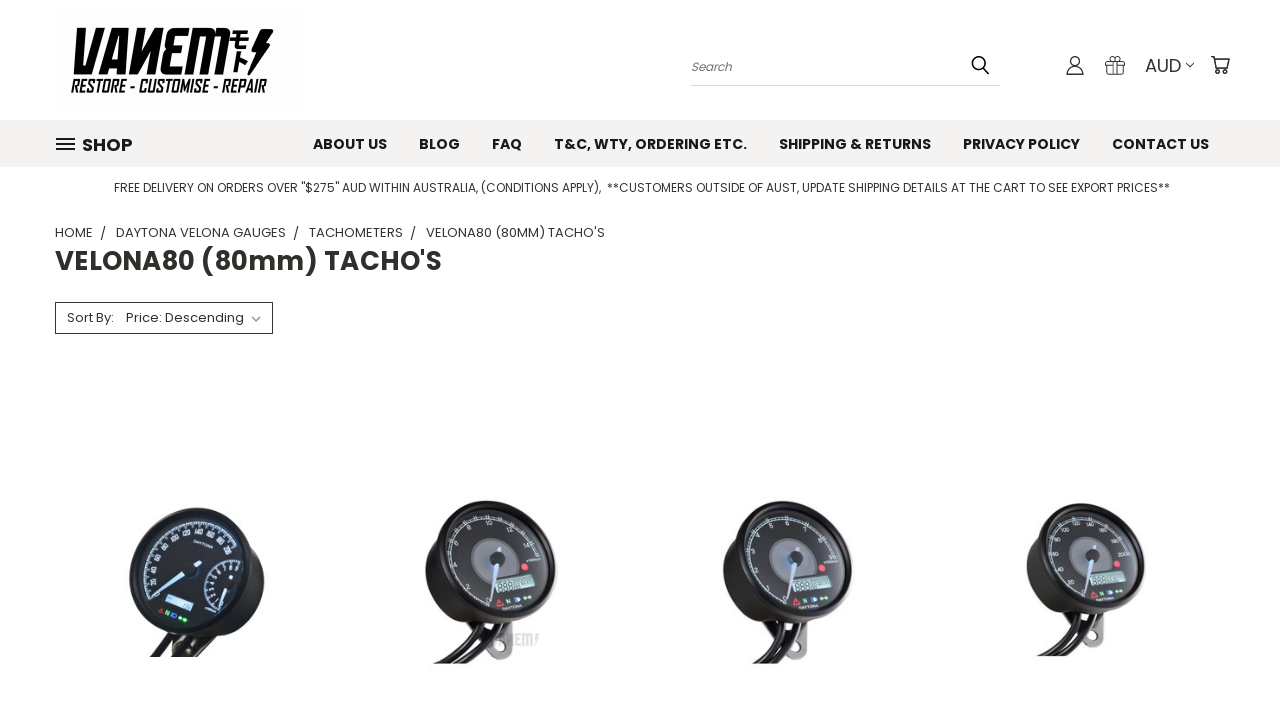

--- FILE ---
content_type: text/css; charset=UTF-8
request_url: https://cdn11.bigcommerce.com/s-soksaufox6/stencil/782ca140-5c53-013e-643d-721d7721a0b0/e/5c6d1690-4097-0137-e166-0242ac110035/css/vault-9ad22620-a27e-013e-e4df-1a9c4e37f245.css
body_size: 20411
content:
html{scroll-behavior:smooth}#add-shipping{width:100%;float:left}header.header{z-index:99999}#shopnav-dim-page{opacity:0;display:none}#shopnav-dim-page.active{opacity:1;display:block!important}#mask{position:absolute;left:0;top:0;background-color:#26262c;display:none;height:100%!important;z-index:999}#shopnav-dim-page.active #mask{display:block!important}.navUser{padding-right:0}.logo-user-section.container .quickSearchResults{left:auto;right:0!important}.below_nav_clear,.below_nav_container,.below_nav_container div{margin-top:0!important}#menu.fixed{position:fixed;top:0;scroll-behavior:smooth}div#menu-wrapper.fixed{background-color:#fff;position:fixed;top:0;width:100%}#menu nav.navUser.sticky-object .navUser-section{position:static}nav.navUser.sticky-object{padding:0}#menu nav.navUser.sticky-object.nav-user-section{position:absolute;right:-55px;width:auto;float:left}#menu.fixed nav.navUser.sticky-object.nav-user-section{position:static}header nav.navUser.sticky-object.nav-user-section ul.navUser-section.navUser-section--alt{padding-top:0;float:right;position:static;width:auto}#menu.fixed li.navPages-item.navPages-item-page.pages.hidden{display:none}.logo-user-section.container{max-width:1170px;margin:0 auto!important;padding:10px 0;display:-ms-flexbox;display:-webkit-box;display:flex;-ms-flex-align:center;-webkit-box-align:center;align-items:center}header.header.header-logo--center .logo-user-section.container{display:block}header.header.header-logo--right .logo-user-section.container{-webkit-box-orient:horizontal;-webkit-box-direction:reverse;-ms-flex-direction:row-reverse;flex-direction:row-reverse}header.header.header-logo--right .dropdown--quickSearch{padding-left:0}header.header.header-logo--right .navUser{padding-left:0}header.header.header-logo--right .header-logo{padding-left:30px}header.header-logo--left{margin-left:0}header.header.header-logo--center .dropdown--quickSearch .form{display:inline-block;float:left;width:100%}header.header.header-logo--center li.navUser-item.quicksearch{left:-30px}header.header.header-logo--center .dropdown--quickSearch .quickSearchResults{right:initial!important;left:-10px!important}header.header.header-logo--center nav.navUser{padding-left:0;width:50%;margin:0 auto}header.header.header-logo--center ul.navUser-section.navUser-section--alt{padding-left:0;float:right}header.header.header-logo--center .dropdown--quickSearch{left:0;width:50%!important}header.header.header-logo--center div#menu-wrapper{clear:both}header.header.header-logo--center .dropdown--quickSearch{padding-left:0}li.navPages-item.sticky-object.logo{display:none;-webkit-box-align:center;-ms-flex-align:center;align-items:center;width:auto}#menu.fixed li.navPages-item.sticky-object.logo{width:12%}#menu .sticky-object.logo a{text-decoration:none;padding-left:0;padding-top:0;padding-bottom:0;width:100%}.sticky-object.logo .header-logo-text{font-size:1.5rem;line-height:49px;width:0;display:block;text-align:left}#menu.fixed .sticky-object.logo .header-logo-text{width:100px;line-height:50px}#menu img.header-logo-image{position:static;margin-right:15px;width:auto;height:0}#menu.fixed img.header-logo-image{height:auto!important;line-height:47px!important}#menu.fixed .header-logo-image-container:after{display:none!important}#menu div.nav-right{float:right;width:90%;height:auto}#menu.fixed div.nav-right{float:left;width:100%}#menu.fixed nav.navUser.sticky-object.nav-user-section{float:left;width:15%;-webkit-transition:.3s ease-in-out!important;transition:.3s ease-in-out!important}#menu.fixed .navPages-list a.navPages-action{padding-left:10px;padding-right:10px}li.navPages-item.navPages-item-page.container-header.btn{height:47px!important;display:-webkit-box;display:-ms-flexbox;display:flex;-webkit-box-align:center;-ms-flex-align:center;align-items:center}#menu.fixed li.navPages-item.navPages-item-page.container-header.btn{height:46px!important}#menu.fixed ul.navPages-list.nav-page-list.one{margin-right:15px}body,html{overflow-x:hidden}.body{margin-top:15px;clear:both}h1.page-heading{text-transform:capitalize}.button{border-color:#363636!important}.button:hover{border-color:#c6a564!important}.previewCartAction-viewCart:hover .button{border-color:#c6a564!important}.button--primary{background-color:#363636!important}.button--primary:hover{background-color:#c6a564!important}.previewCartAction-viewCart{background-color:#363636}.previewCartAction-viewCart:hover{background-color:#c6a564}.header-logo{max-width:1170px;margin:0 auto!important;width:100%}div#menu-wrapper{background-color:#f4f3f1}header div#menu{background-color:#f4f3f1;max-width:1170px;margin:0 auto;overflow:visible}.navPages-wider{width:1170px;margin:0 auto;position:relative;z-index:999999999;display:-webkit-box;display:-ms-flexbox;display:flex;-webkit-box-align:center;-ms-flex-align:center;align-items:center}div#menu-wrapper.single-line #menu .navPages-wider{width:1170px}div#menu-wrapper.single-line #menu.fixed .navPages-wider{width:1170px;left:0;height:45px!important}div#menu-wrapper.single-line #menu.fixed li.navPages-item.sticky-object.logo{width:8%;line-height:initial}div#menu-wrapper.single-line #menu.fixed .nav-minus-logo{width:100%}div#menu-wrapper.single-line #menu.fixed nav.navUser.sticky-object.nav-user-section{width:16%}div#menu-wrapper.single-line #menu.fixed .mega-cat-nav{width:15%;border:0}header div#menu .navPages{text-align:right;max-width:1170px;overflow:hidden}#menu .navPage-subMenu.is-open{display:none}#menu .navPages-list{width:auto;float:right}#menu.fixed .navPages-list{position:relative;right:0;width:auto}#menu .navPages-list.nav-page-list .navPages-action{text-align:right}#menu .navPages-list.nav-page-list .phone-number{padding-left:1.14286rem}#menu.fixed ul.navPages-list.nav-page-list.one{position:relative}#menu .navPages-list.nav-page-list .navPage-subMenu:hover{display:block!important}#menu .navPages-list.nav-page-list .navPage-subMenu-item{float:none;width:100%;list-style:none}li.navPage-childList-item{list-style:none}#menu .navPages-list .navPage-subMenu-item a.navPages-action{text-align:left;border:0;padding:0;font-weight:400;font-size:12px;margin-bottom:0;padding-top:5px;padding-bottom:5px;padding-right:15px!important;z-index:999999}#menu .navPages-list .navPage-subMenu{width:auto;padding:0!important;padding-bottom:15px!important;z-index:999999}#menu .navPages-list a.navPages-action{position:relative;padding-top:14px}#menu.fixed .navPages-list a.navPages-action{padding-top:10px;padding-bottom:10px}#menu .navPages-list .navPage-subMenu{position:absolute;width:100%}#menu a.navPages-action.navPages-action-depth-max.has-subMenu.is-root.topLevel.active{background-color:#fff}#menu a.navPages-action.navPages-action-depth-max.has-subMenu.is-root.topLevel.active .navPage-subMenu-list{z-index:9999999}#menu .navPages-list .navPage-subMenu-list{margin-left:10px!important}#menu .navPages-list a.navPages-action.phone-number{padding-right:0!important}#menu .navPages-list .navPage-childList{margin-left:5px;margin-top:-5.5px}#menu .navPages-list li.navPages-item{position:relative}#menu .navPages-list .navPage-subMenu{background-color:#fff}#menu .navPages-list .navPages-action.is-open{background-color:#fff}header.header.active-mega-cat-nav #menu div.nav-right{float:right}header.header.active-mega-cat-nav #menu.fixed div.nav-right{float:left}header.header.active-mega-cat-nav #menu .navPages-list{position:static}.navPages-action{padding-top:15px;padding-bottom:15px}header ul.navUser-section.navUser-section--alt{padding-top:10px}.navUser .navUser-action{padding:1rem .38571rem}.navUser-action .header-icon{height:20px;width:20px}.fa-gift:before{font-size:21px}.fa-dollar-sign:before{font-size:16px}svg.header-icon{stroke:none!important}.countPill{background-color:transparent;color:#363636;position:relative;left:-5px;top:0}li.navPages-item.navPages-item-page.phone-number:before{content:"|";font-size:15px}li.navPages-item.navPages-item-page.phone-number a{color:#363636}.dropdown--quickSearch{padding:0;top:15px!important}.dropdown--quickSearch .form,.dropdown--quickSearch .form-field{display:-webkit-box!important;display:-ms-flexbox!important;display:flex!important;-webkit-box-align:center;-ms-flex-align:center;align-items:center}.dropdown--quickSearch{left:155px!important;width:43%!important}.dropdown--quickSearch.is-open{left:160px!important;width:50%!important}#menu.fixed .dropdown--quickSearch{left:initial!important;right:140px!important;width:50%!important;top:0!important;position:absolute}#menu.fixed .dropdown--quickSearch .form-input{padding-top:0}#menu.fixed li.navUser-item.user-icons .navUser-action{padding-top:0!important;padding-bottom:0!important}#menu.fixed a.navUser-action.navUser-action--quickSearch{padding-top:0;padding-bottom:0}#menu.fixed .dropdown--quickSearch .quickSearchResults{top:31px}header #menu.fixed ul.navUser-section.navUser-section--alt{padding-top:0;display:-webkit-box;display:-ms-flexbox;display:flex;-webkit-box-align:center;-ms-flex-align:center;align-items:center}.quickSearchResults{margin-top:0;width:200%;right:0!important;position:absolute}li.navUser-item.quicksearch{position:relative;z-index:999;left:-10px}li.navUser-item.user-icons{position:relative}li.navUser-item.user-icons .navUser-action{padding:1rem 7px}.dropdown--quickSearch.is-open .form-input{color:#70706e!important}.dropdown--quickSearch .form-input{border:0;border-bottom:1px solid #d7d7d7;font-style:italic;font-size:12px;padding-bottom:5px;padding-left:0;color:#70706e!important;text-transform:initial}.dropdown--quickSearch .form-input::-webkit-input-placeholder{color:#70706e!important}.dropdown--quickSearch .form-input::-moz-placeholder{color:#70706e!important}.dropdown--quickSearch .form-input:-ms-input-placeholder{color:#70706e!important}.dropdown--quickSearch .form-input::-ms-input-placeholder{color:#70706e!important}.dropdown--quickSearch .form-input::placeholder{color:#70706e!important}.dropdown--quickSearch.is-open .quickSearchResults{margin-top:0;width:200%;left:-285px!important;position:relative;top:-10px;padding:10px}.dropdown--quickSearch .quickSearchResults{right:-10px!important;padding:10px;top:27px}.product .swal2-icon.swal2-error [class^=swal2-x-mark-line][class$=right]{right:-1.5em}.product .swal2-icon.swal2-error [class^=swal2-x-mark-line][class$=left]{left:-1.4375em}.dropdown--quickSearch .productGrid{background-color:#ebebeb;padding-left:15px;padding-right:15px}.quickSearchResults a.button.button--small.card-figcaption-button{width:90%!important}.quickSearchResults .productGrid .product{padding-left:2.5px;padding-right:2.5px}.quickSearchResults article.card{margin-bottom:15px}.quickSearchResults .card-body{padding:5px}span.countPill.cart-quantity.countPill--positive:after{content:"+";padding-left:0}.navUser-item--cart .dropdown-menu{width:300px}.previewCartAction .button--small{font-size:11px}.previewCart img{padding:10px}.mega-cat-nav{float:left;display:block;position:relative;left:0;border:1px solid transparent;border-top:0;border-bottom:0!important;transition:all .3s ease-in-out!important;-webkit-transition:all .3s ease-in-out!important;-moz-transition:all .3s ease-in-out!important;-o-transition:all .3s ease-in-out!important;-ms-transition:all .3s ease-in-out!important}#menu.fixed .header-logo-image{width:auto}.mega-cat-nav.active{border:0;border-top:0}.mega-cat-nav li.navPages-item.navPages-item-page.container-header.btn.active a{transition:all .3s ease-in-out!important;-webkit-transition:all .3s ease-in-out!important;-moz-transition:all .3s ease-in-out!important;-o-transition:all .3s ease-in-out!important;-ms-transition:all .3s ease-in-out!important}.mega-cat-nav li.navPages-item.navPages-item-page.container-header.btn.active a span.burger-menu{transition:all .3s ease-in-out!important;-webkit-transition:all .3s ease-in-out!important;-moz-transition:all .3s ease-in-out!important;-o-transition:all .3s ease-in-out!important;-ms-transition:all .3s ease-in-out!important}.mega-cat-nav li.navPages-item.navPages-item-page.container-header.btn a span.burger-menu{transition:all .3s ease-in-out!important;-webkit-transition:all .3s ease-in-out!important;-moz-transition:all .3s ease-in-out!important;-o-transition:all .3s ease-in-out!important;-ms-transition:all .3s ease-in-out!important}#menu li.navPages-item.navPages-item-page.container-header.btn.active a.navPages-action{transition:all .3s ease-in-out!important;-webkit-transition:all .3s ease-in-out!important;-moz-transition:all .3s ease-in-out!important;-o-transition:all .3s ease-in-out!important;-ms-transition:all .3s ease-in-out!important}#menu .nav-minus-logo{max-width:1170px;width:100%;margin-left:0;margin-right:0}#menu.fixed .nav-minus-logo{float:right;width:100%;display:-webkit-box;display:-ms-flexbox;display:flex;-webkit-box-align:center;-ms-flex-align:center;align-items:center}#menu.fixed .navPages-wider{width:1170px;left:0}#menu.fixed .nav-right-fixed{-webkit-transition:width .3s ease-in-out!important;transition:width .3s ease-in-out!important;width:75%;float:left}#menu.fixed div.nav-right{-webkit-transition:width .3s ease-in-out!important;transition:width .3s ease-in-out!important}.navPages-action.activePage svg,.navPages-action:hover svg{transition:all .3s ease-in-out!important;-webkit-transition:all .3s ease-in-out!important;-moz-transition:all .3s ease-in-out!important;-o-transition:all .3s ease-in-out!important;-ms-transition:all .3s ease-in-out!important}.mega-cat-nav .container-header.btn.active{background-color:#fff;padding-right:15px}.mega-cat-nav .container-header.btn:hover .mega-menu-icon{fill:#c6a564;stroke:#c6a564}.mega-cat-nav .container-header.btn:hover span.burger-menu{color:#c6a564}.mega-cat-nav .container-header.btn.active .mega-menu-icon{transform:translate(15px,0)!important;-webkit-transform:translate(15px,0)!important;-moz-transform:translate(15px,0)!important;-o-transform:translate(15px,0)!important;-ms-transform:translate(15px,0)!important;fill:#c6a564;stroke:#c6a564}.mega-cat-nav .container-header.btn.active span.burger-menu{transform:translate(15px,0)!important;-webkit-transform:translate(15px,0)!important;-moz-transform:translate(15px,0)!important;-o-transform:translate(15px,0)!important;-ms-transform:translate(15px,0)!important;color:#c6a564}.mega-cat-dropdown{display:none;position:absolute;background-color:#fff;width:250px;top:47px;padding:10px 15px;border:1px solid #d7d7d7;z-index:1;margin-left:-1px;border-top:0}.mega-cat-dropdown h2.container-header.mobile{text-align:left;font-size:16px;margin-top:20px;text-transform:uppercase;margin-bottom:0}.mega-cat-dropdown li.navPages-item.mobile.view-all.brands a{text-decoration:underline}.mega-cat-dropdown li.navPages-item{float:none;width:100%;text-align:left}.mega-cat-dropdown li.navPages-item a.navPages-action{text-transform:capitalize;font-size:13px!important;font-weight:400;padding:0;width:100%}.mega-cat-dropdown li.navPages-item a.navPages-action .navPages-action-moreIcon{float:right;-webkit-transform:rotate(-90deg);transform:rotate(-90deg);height:12px;width:12px;position:relative;top:4px}.mega-cat-dropdown li.navPages-item a.navPages-action{padding-top:2.5px!important;padding-bottom:2.5px!important}.mega-cat-dropdown .navPage-subMenu-horizontal.second-level-flyout .navPage-subMenu-item-child{position:relative}.mega-cat-dropdown .navPage-subMenu-horizontal.is-open{left:219px;margin-left:0;position:absolute;z-index:999999;border:0;padding:0 10px!important}.mega-cat-dropdown .has-subMenu.is-root+.navPage-subMenu-horizontal.second-level-flyout{position:absolute;width:922px;left:248px;top:-1px;border:1px solid #d7d7d7;padding:20px 20px 15px 20px!important;background:#fff}#menu.fixed .mega-cat-dropdown .has-subMenu.is-root+.navPage-subMenu-horizontal.second-level-flyout{top:0}.navPages-action-depth-max.has-subMenu.is-root.is-open .navPages-action-moreIcon{-webkit-transform:rotate(-90deg);transform:rotate(-90deg)}.mega-cat-dropdown .navPages-action.is-open{background:0 0;font-weight:700!important;color:#9f6b04}.mega-cat-dropdown li.navPage-subMenu-item-child.second-level{float:none;width:25%;display:inline-block;vertical-align:top;margin-bottom:10px}.mega-cat-dropdown li.navPage-subMenu-item-child.second-level a.second-level{font-weight:700;font-size:16px!important;padding-bottom:0!important}.mega-cat-dropdown .navPage-subMenu{background-color:transparent;padding:0!important}.mega-cat-dropdown .navPage-subMenu-horizontal.third-level-flyout{position:static;display:block;margin-bottom:15px}.mega-cat-dropdown li.navPage-subMenu-item-child.second-level a:hover{background:0 0;color:#9f6b04;opacity:1}.mega-cat-dropdown li.navPage-subMenu-item-child.third-level a:hover{background:0 0;color:#c6a564;opacity:1}.mega-cat-dropdown .navPage-subMenu-horizontal.second-level-flyout .navPages-action-moreIcon{display:none}.mega-cat-dropdown li.navPages-item a.navPages-action.view-all{font-size:11px!important;text-decoration:underline;width:auto;float:none;clear:both}.mega-cat-dropdown li.navPages-item a.navPages-action.view-all:hover{color:#9f6b04}.mega-cat-dropdown .navPage-subMenu-horizontal.fourth-level-plus-flyout{display:none}.mega-cat-dropdown .navPage-subMenu-horizontal.third-level-flyout .navPage-subMenu-list{width:100%;float:none}.mega-cat-dropdown .has-subMenu.is-root+.navPage-subMenu-horizontal.second-level-flyout a{width:auto;display:table;padding:3px 0!important}.mega-cat-dropdown a.navPage-subMenu-action.navPages-action.navPages-action-depth-max.has-subMenu.second-level{padding-bottom:0!important}.mega-cat-dropdown .navPage-subMenu-horizontal.third-level-flyout li:nth-child(n+7){display:none}.mega-cat-dropdown .navPage-subMenu-horizontal.third-level-flyout li.view-all{display:table!important}.mega-cat-dropdown .navPage-subMenu-horizontal.second-level-flyout{display:block;visibility:hidden;-webkit-transition:.3s 1s;transition:.3s 1s}.mega-cat-dropdown .navPage-subMenu-horizontal.second-level-flyout.active{visibility:visible;-webkit-transition-delay:0s;transition-delay:0s}.mega-cat-dropdown:not(.navPage-subMenu-horizontal.second-level-flyout.active){-webkit-transition-delay:0s;transition-delay:0s}.mega-cat-dropdown .navPage-subMenu-horizontal.second-level-flyout.hide-fast{visibility:hidden;-webkit-transition-delay:0s;transition-delay:0s}.mega-cat-dropdown .navPage-subMenu-horizontal.second-level-flyout{visibility:hidden;-webkit-transition:.2s 1s;transition:.2s 1s;display:block}.mega-cat-dropdown .has-subMenu.is-root:hover+.navPage-subMenu-horizontal.second-level-flyout{visibility:visible;-webkit-transition-delay:0s;transition-delay:0s}.mega-cat-dropdown .has-subMenu.is-root+.navPage-subMenu-horizontal.second-level-flyout:hover{visibility:visible;-webkit-transition-delay:0s;transition-delay:0s}.mega-cat-dropdown li.navPages-item.top-level a{-webkit-transition-delay:0s!important;transition-delay:0s!important}.mega-cat-dropdown a.navPages-action.single-level:hover .navPage-subMenu-horizontal.second-level-flyout{visibility:hidden!important;display:none!important;-webkit-transition-delay:0s!important;transition-delay:0s!important}#menu li.navPages-item.navPages-item-page.container-header.btn a.navPages-action{position:relative;top:0;padding-left:0}#menu .navPages-action{font-size:14px;padding-top:10px;padding-bottom:10px}#menu .navPages ul{position:relative}#menu .nav-page-list.two{display:block}#menu .navPages-list.nav-page-list .navPages-action{width:auto}#menu .navPages-list a.navPage-childList-action.navPages-action{padding:2.5px 0 0 0!important}#menu.fixed .navPages-list a.navPages-action{font-size:11px!important}svg.mega-menu-icon{width:20px;height:20px;stroke:initial;display:-webkit-box;display:-ms-flexbox;display:flex;float:left;top:3px;position:relative}span.burger-menu{display:-webkit-box;display:-ms-flexbox;display:flex;float:left;margin-left:7px;font-size:18px;position:relative}.container{max-width:1170px;padding:0}.page-heading{text-transform:uppercase}.clear{clear:both}.half{width:50%;float:left}.home .alertBox--info{margin-top:30px}.alertBox{border:1px solid #e4e3e1;border-radius:0}.banners[data-banner-location=top]{position:relative;z-index:15000}.banners{background:#363636;background:-webkit-gradient(linear,left top,right top,from(#363636),to(#c6a564));background:linear-gradient(to right,#363636,#c6a564)}.featured-categories-banner{margin-top:30px;margin-bottom:50px}.featured-categories-banner.one-column li{padding:0!important;margin-bottom:30px}.featured-categories-banner.one-column li img{margin:0 auto}.featured-categories-banner.two-columns li.category{width:50%;float:left;list-style-type:none}ul.featured-categories{margin-left:0}li.category.one{padding-right:15px}li.category.two{padding-left:15px}li.category.three{padding-right:15px}li.category.four{padding-left:15px}li.category.five{padding-right:15px}li.category.six{padding-left:15px}.zoom-image-container{border:1px solid #e4e3e1;overflow:hidden}li.category{list-style-type:none}.featured-categories-banner .zoom-image-container{border:1px solid}.zoom-image-container img{display:block;-webkit-transition:.5s ease-in-out;transition:.5s ease-in-out}.zoom-image-container:hover img{-webkit-transform:scale(1.025);transform:scale(1.025)}.featured-categories-banner.two-columns.banner-2.inactive li.category.one{float:none}.featured-categories-banner.two-columns li.category.two{float:right}.featured-categories-banner.two-columns li.category.four{float:right}.featured-categories-banner.two-columns li.category.six{float:right}.slick-dotted.slick-slider{margin-bottom:0}.slick-dots li button:hover::before{background:#c6a564}.slick-dotted.slick-slider li.slick-active{border-color:#363636}.heroCarousel-action.button{border-radius:25px;line-height:1.45rem;padding-left:2.7rem;padding-right:2.7rem;margin-top:1rem}.slick-next,.slick-prev{border-radius:50%;width:2.85714rem;height:2.85714rem}.slick-next::before,.slick-prev::before{width:1rem;height:1rem;position:relative}.slick-prev::before{left:3px}.heroCarousel .slick-next,.heroCarousel .slick-prev{top:55%}.heroCarousel .button--large{font-size:14px}.heroCarousel-content{-webkit-transform:translate(-60%,-50%);transform:translate(-60%,-50%);width:32rem;padding-top:1.6rem;padding-bottom:1.6rem;padding-left:1rem;padding-right:1rem}@media (min-width:801px){.heroCarousel-content{-webkit-transform:translate(-10%,-50%);transform:translate(-10%,-50%)}}@media (min-width:1200px){.heroCarousel-content{-webkit-transform:translate(-60%,-50%);transform:translate(-60%,-50%)}}.heroCarousel-title{font-size:20px;font-weight:400;margin-bottom:.2rem;line-height:2rem}.heroCarousel-description{font-size:38px;font-weight:700;margin-bottom:0;line-height:3rem}.heroCarousel .slick-dots li{background-color:transparent;width:1.75rem}.featured-categories-banner.upper-banners li.category.one .zoom-image-container{border-color:#9f6b04}.featured-categories-banner.upper-banners li.category.one .zoom-image-container{background-color:#fff}.featured-categories-banner.upper-banners li.category.two .zoom-image-container{border-color:#9f6b04}.featured-categories-banner.upper-banners li.category.two .zoom-image-container{background-color:#fff}.featured-categories-banner.mid-banners li.category.one .zoom-image-container{border-color:#9f6b04}.featured-categories-banner.mid-banners li.category.one .zoom-image-container{background-color:#fff}.featured-categories-banner.mid-banners li.category.two .zoom-image-container{border-color:#9f6b04}.featured-categories-banner.mid-banners li.category.two .zoom-image-container{background-color:#fff}.featured-categories-banner.lower-banners li.category.one .zoom-image-container{border-color:#9f6b04}.featured-categories-banner.lower-banners li.category.one .zoom-image-container{background-color:#fff}.featured-categories-banner.lower-banners li.category.two .zoom-image-container{border-color:#9f6b04}.featured-categories-banner.lower-banners li.category.two .zoom-image-container{background-color:#fff}.card-body{text-align:center}.card-body .card-text{font-size:12px}.card-title{font-size:14px}section.productCarousel{margin-bottom:75px}section.productCarousel ul.slick-dots{display:none!important}h2.page-heading.showcase-products{margin-bottom:10px;text-align:center}.sale-flag-side{border-radius:50%!important;height:40px;width:40px;line-height:40px;font-size:12px;text-transform:uppercase;font-weight:500;top:5px;padding-top:0}.home .card-figcaption-body{display:block}.home a.button.button--small.card-figcaption-button{width:65%}a.button.button--small.card-figcaption-button,label.button.button--small.card-figcaption-button{font-style:italic;font-weight:300;text-transform:capitalize;margin:0 auto;font-size:12px}h2.newsletter-heading{text-transform:uppercase;font-weight:500;margin-top:0;margin-bottom:0}.newsletter.cta p{margin-bottom:0}.form-input{border-radius:0}.button{text-transform:uppercase;border-radius:0;font-weight:700}.newsletter-subscription-section article.newsletter.cta{padding:20px 15px;display:-ms-flexbox;display:-webkit-box;display:flex;-ms-flex-align:center;-webkit-box-align:center;align-items:center}.newsletter-subscription-section article.newsletter.cta .form-field{margin-bottom:0}.newsletter-subscription-section{border-top:2px solid #cdcccc;background-color:#fff}.newsletter-subscription-section form{margin-bottom:0}.newsletter-subscription-section h5{margin-top:0}.newsletter-subscription-section article.newsletter.cta{max-width:1170px;margin:0 auto}h5.footer-info-heading{color:#fff;text-transform:uppercase;font-size:18px;margin-bottom:15px}.footer li,.footer li a{color:#fff;text-transform:uppercase;padding-bottom:8px}hr{border:1px solid;margin:0}.payment-icons-section hr.border{border:1px solid #363636}.payment-icons-section .footer-payment-icons{max-width:1170px;margin:0 auto;text-align:center;margin-top:20px;margin-bottom:25px}.footer-bottom{background-color:#191919;padding:30px 0}.footer-bottom p.text,.footer-bottom p.text a{color:#f5f5f5}.footer-copyright{max-width:1170px;margin:0 auto;text-align:center;padding-bottom:0}.footer{padding-bottom:0;padding-top:60px;border-top:2px solid #cdcccc}.footer-info-col{font-size:12px}article.footer-info-col.footer-info-col--small-4{width:25%}.store-info{max-width:1170px;margin:0 auto;text-align:center;color:#f5f5f5;padding-bottom:20px}footer address{text-transform:uppercase;font-weight:300;font-size:12px}address{font-style:initial}.socialLinks--alt .icon{height:3rem;width:25px}.footer-info-col .socialLinks .socialLinks-item .icon--twitter{width:19px}.socialLinks .socialLinks-item{margin-right:0}.backtoTop{opacity:0;bottom:48px;right:30px;cursor:pointer;position:fixed;transition:opacity .25s ease-in-out;-moz-transition:opacity .25s ease-in-out;-webkit-transition:opacity .25s ease-in-out;z-index:9999999999}.backtoTop .slick-prev{width:3.5rem;height:3.5rem}ul#currencySelection{left:initial!important;right:-11px!important;width:200px}.backtoTop .slick-prev::before{-webkit-transform:rotate(90deg);transform:rotate(90deg);left:3px;top:2px;width:1.5rem;height:1.5rem}.backtoTop button:hover .slick-prev:before{color:#9f6b04!important}.backtoTop.visible{opacity:1;transition:opacity .25s ease-in-out;-moz-transition:opacity .25s ease-in-out;-webkit-transition:opacity .25s ease-in-out}li.subcategory-item{float:left;width:20%;list-style-type:none;padding:0 5px}a.subcategory-link{display:block;text-decoration:none;width:100%;min-height:50px}.subcategory-grid.has-images li.subcategory-item span.subcategory-name{padding-bottom:0}li.subcategory-item{min-height:auto;margin-bottom:20px}.subcategory-grid.has-images li.subcategory-item{min-height:225px}.subcategory-image{height:160px;max-width:160px;background-repeat:no-repeat;background-size:cover;background-position:50%;margin-top:15px;display:none;border-radius:0;border:1px solid #fff}.subcategory-image.placeholder-image{background-image:url("../img/image-coming-soon-placeholder.png")!important}.subcategory-image{background-color:#f7f7f7}.category-main-image{display:none}form#facet-range-form .button{background-color:#363636!important}form#facet-range-form .button:hover{background-color:#c6a564!important}.page-sidebar h5.sidebarBlock-heading{text-transform:uppercase;font-size:16px}.page-sidebar a.navList-action.navList-action--checkbox{color:#2f2f2b}.page-sidebar h5.accordion-title{text-transform:capitalize;font-size:13px;font-weight:700}.facetedSearch-refineFilters.sidebarBlock{position:relative}.page-sidebar a.clear-all{position:absolute;top:0;right:0;text-transform:uppercase;text-decoration:none;font-weight:500;font-size:14px}a.sucategory-link{display:block;text-decoration:none;font-weight:500;padding:10px;font-size:12px;color:#2f2f2b}li.subcategory-item span.subcategory-name{text-align:left;display:block;font-weight:500;padding:5px;font-size:12px;color:#2f2f2b}.subcategory-grid.has-images li.subcategory-item span.subcategory-name{text-align:center}.actionBar-section .form-select{color:#2f2f2b}li.subcategory-item:hover span.subcategory-name,li.subcategory-item:hover>a{color:#9f6b04}.breadcrumbs{text-align:left;margin-bottom:0;text-transform:uppercase}.page-heading{text-align:left}.page-sidebar+.page-content .productGrid .product{width:25%}.sidebarBlock+.sidebarBlock{border-top:0;margin-top:0;padding-top:20px}.page-sidebar{padding-left:0}.page-sidebar+.page-content{margin-top:5px;padding-left:40px}.navList-action--checkbox::before{border-radius:0}.navList-action--checkbox::before{background-color:#fff}.form-checkbox+.form-label::before,.form-radio+.form-label::before{background-color:#fff}.page-sidebar{margin-top:30px}.page.category h1.page-heading{margin-bottom:15px;font-size:26px}main#product-listing-container p{font-size:14px;line-height:1.9rem}p:not([data-content-region] p){line-height:1.9rem}.form-field{border-radius:0!important}.pagination-list{text-align:left}.pagination-list .pagination-item{border-color:#ebebeb}.pagination-item.pagination-item--current{border-radius:0;margin:0}.pagination-item.pagination-item a{padding:5px 8px}.pagination-item.pagination-item--current a{padding:5px 10px}.pagination-item--next .icon,.pagination-item--previous .icon{height:25px;width:25px}.pagination-item--next{padding:0}.pagination-item--next a.pagination-link{padding:0!important}.pagination-item--previous a.pagination-link{padding:0!important}.pagination-item.pagination-item--previous>a{padding:6px 6px 4px 19px!important}.pagination-item.pagination-item a{padding:5px 11px}.pagination-list .pagination-item{margin-right:5px}.pagination-item--previous .icon{width:15px;height:15px}.pagination-item.pagination-item--previous svg{width:12px;height:12px}.pagination-item--next .icon{margin-right:0}.sidebarBlock li.navList-item a.navList-action{font-size:13px;color:#2f2f2b}.sidebarBlock li.navList-item a.navList-action:hover{font-size:13px;color:#9f6b04}.sidebarBlock .facetLabel{background:0 0;border:1px solid #d7d7d7;border-radius:0;color:#2f2f2b}.sidebarBlock .facetedSearch-clearLink{color:#9f6b04;text-decoration:none}.productView-options .form-action .button{border-radius:25px}#wishlist-dropdown{border:1px solid #d7d7d7;padding-right:0!important;border-top:0}form.form.form-wishlist.form-action a.button.dropdown-menu-button{border:0;color:#2f2f2b}#wishlist-dropdown.is-open li .button{border:0}#wishlist-dropdown li .button{color:#2f2f2b;font-weight:400!important;text-align:left}form.form.form-wishlist.form-action .button{text-transform:capitalize!important;font-size:14px;font-weight:400}form.form.form-wishlist .icon{height:10px;width:10px;margin-top:2px}span.tab-title{font-size:22px;text-align:left;display:block;width:85%;display:inline-block;color:#2f2f2b}body.fixed-nav #modal{top:53%!important}body.fixed-nav #modal{top:53%!important}.form-increment button.button.button--icon{border-color:#d7d7d7}.productView-thumbnail-link{border:0;border-bottom:2px solid transparent!important}.productView-thumbnail-link.is-active{border-bottom:3px solid!important}.productView-title{font-size:24px}.productView-brand a{font-size:14px;text-decoration:none;font-weight:300}dt.productView-info-name{font-weight:700;text-transform:capitalize;display:inline;width:50%}dd.productView-info-value{display:inline;width:50%}body.product .alertBox{margin-top:30px}.productView-description{width:100%;float:none}.line-item-details{padding-bottom:10px}.productView-price{font-weight:700;font-size:22px}h1.productView-title{overflow:hidden}.productView-brand{margin-bottom:5px}.productView-info>:first-child{margin-top:.25rem}.productView-rating{margin-bottom:10px}label.form-label.form-label--alternate.form-label--inlineSmall{font-weight:700}.form-label--alternate{font-weight:700}.productView-details{margin-bottom:10px}.form-increment .button{padding:2px 5px}.form-input--incrementTotal{border:1px solid #ccc;padding:5.5px;width:3.5rem}.productView-product{padding-bottom:0;border:0}.form-increment .icon{height:30px;width:30px}.productView-options .form-field{margin-bottom:10px}.productView-options{margin-bottom:0}.productView-options .form-action{margin-bottom:0}.productView-details .socialLinks .socialLinks-item{padding:5px}small.required{color:#9f6b04}.form-select{border-radius:0}table.cart{margin-top:30px}.page.cart{width:100%}.cart-total-label{color:#2f2f2b}.coupon-code-add,.coupon-code-cancel,.gift-certificate-add,.gift-certificate-cancel,.shipping-estimate-hide,.shipping-estimate-show{color:#9f6b04}#accordion .ui-accordion-header{background-color:#f7f7f7;border:1px solid #d7d7d7;padding:15px 20px;margin-bottom:0;margin-top:15px}#accordion .ui-accordion-content{border:1px solid #d7d7d7;padding:20px}#accordion svg.accordion-icon.arrow.down{width:35px;height:25px;padding:0;position:relative;top:15px;float:right;fill:#70706e}#accordion .ui-accordion-header:hover{cursor:pointer}#accordion svg.accordion-icon.arrow.down{transition:all .3s ease-in-out!important;-webkit-transition:all .3s ease-in-out!important;-moz-transition:all .3s ease-in-out!important;-o-transition:all .3s ease-in-out!important;-ms-transition:all .3s ease-in-out!important}#accordion .ui-accordion-header-active svg.accordion-icon.arrow.down{-webkit-transform:rotate(180deg);transform:rotate(180deg)}.related-product-section{margin-top:60px}.related-product-section ul.tabs{text-align:center;border:0}.related-product-section ul.tabs li{float:none!important;display:inline-block}.related-product-section .tab.is-active{border:0;border-bottom:2px solid #2f2f2b}.related-product-section a.tab-title{text-transform:uppercase;font-size:19px;padding:0;font-weight:700;color:#2f2f2b}.related-product-section ul li:first-child{margin-right:30px}.related-product-section ul li:nth-child(2){margin-left:30px}.page.content{margin:0}.page.blog{margin:0}.page{margin:0}.brandGrid .brand article.card:hover .card-title>a{color:#9f6b04}.page.blog h1.page-heading{text-align:center;text-transform:capitalize;margin-bottom:30px}.page.blog .breadcrumbs{text-align:center;margin-bottom:15px}.page.blog article.blog{float:left;width:33.333%;padding-right:40px}.page.blog .blog-title{text-align:left;margin:0;margin-bottom:2.5px}.page.blog .blog-thumbnail{margin:0}.page.blog .blog-thumbnail img{margin-bottom:0;margin-top:0}.page.blog .blog-title a{font-weight:500;font-size:22px;color:#2f2f2b}.page.blog .blog-title a:hover{color:#9f6b04}.page.blog .blog-author,.page.blog .blog-date{text-align:left;font-size:12px;line-height:1.9rem;margin-bottom:.5rem}.page.blog .blog-post-figure{width:100%}.page.blog .blog-post-body{width:100%;margin:0 auto 2rem}.blog+.blog{border:0;margin-top:0;padding-top:0}.page.blog .blog-post{font-size:14px;line-height:1.9rem;font-weight:400}.page.blog a.read-more{display:block;text-transform:capitalize;color:#2f2f2b;font-weight:700;font-size:12px}.page.blog a.read-more:hover{color:#9f6b04}.blog-post-container{max-width:790px;margin:0 auto}.blog-post-container .blog-post-figure{width:100%}.blog-post-container .blog-thumbnail img{margin-top:15px;margin-bottom:15px}.blog-post-container .blog-title{text-align:center}.blog-post-container .blog-title a{color:#2f2f2b}.blog-post-container .blog-author,.blog-post-container .blog-date{text-align:center;font-size:12px;line-height:1.9rem;margin-bottom:.5rem}.blog-post-container .breadcrumbs{text-align:center;margin-bottom:10px}.blog-post-container .blog-post-body{width:100%}.blog-post-container .blog-post-body .blog-post p{font-size:14px;font-weight:400;color:#2f2f2b}.blog-post-container .blog .addthis_toolbox{margin-top:15px}.blog-post-container .blog .addthis_toolbox .socialLinks{text-align:left;margin:0}.blog-post-container .blog .tags{margin-top:0;text-align:left;margin-bottom:0}.blog-post-container .blog .tags a{font-size:14px;font-weight:700;color:#2f2f2b;padding-left:0;padding-right:25px}.blog-post-container .blog .tags a:hover{color:#9f6b04}li.socialLinks-item.socialLinks-item--google_plusone{display:none}main.account{width:100%}div#menu.navPages-container.wider{max-width:1370px;margin:0 auto}header.header.active-mega-cat-nav #menu{overflow:visible}header div#menu.show-overflow{overflow:visible}header div#menu.show-overflow li.navPages-item.sticky-object.logo{visibility:hidden}header div#menu.show-overflow nav.navUser.sticky-object.nav-user-section{visibility:hidden}header div#menu.fixed.show-overflow li.navPages-item.sticky-object.logo{visibility:visible}header div#menu.fixed.show-overflow nav.navUser.sticky-object.nav-user-section{visibility:visible}#menu-wrapper{border-top:1px solid #363636;border-bottom:1px solid #363636}header.header.active-mega-cat-nav li.navPages-item.sticky-object.logo{visibility:hidden}header.header.active-mega-cat-nav nav.navUser.sticky-object.nav-user-section{visibility:hidden}header.header.active-mega-cat-nav #menu.fixed li.navPages-item.sticky-object.logo{visibility:visible}header.header.active-mega-cat-nav #menu.fixed nav.navUser.sticky-object.nav-user-section{visibility:visible}#menu{transition:all .7s ease-in-out!important;-webkit-transition:all .7s ease-in-out!important;-moz-transition:all .7s ease-in-out!important;-o-transition:all .7s ease-in-out!important;-ms-transition:all .7s ease-in-out!important}#menu.fixed{transition:all .7s ease-in-out!important;-webkit-transition:all .7s ease-in-out!important;-moz-transition:all .7s ease-in-out!important;-o-transition:all .7s ease-in-out!important;-ms-transition:all .7s ease-in-out!important}div#menu-wrapper{transition:all .7s ease-in-out!important;-webkit-transition:all .7s ease-in-out!important;-moz-transition:all .7s ease-in-out!important;-o-transition:all .7s ease-in-out!important;-ms-transition:all .7s ease-in-out!important}#menu.fixed .navPages-wider{transition:all 0s ease-in-out!important;-webkit-transition:all 0s ease-in-out!important;-moz-transition:all 0s ease-in-out!important;-o-transition:all 0s ease-in-out!important;-ms-transition:all 0s ease-in-out!important}div#menu-wrapper{border:0!important}header div#menu.fixed{background-color:#fff;border:0;border-top:2px solid #363636!important;-webkit-animation-fill-mode:both;animation-fill-mode:both;-webkit-animation-name:bounceInDown;animation-name:bounceInDown}div#menu-wrapper.fixed{background-color:#fff;-webkit-box-shadow:0 0 7px 0 rgba(0,0,0,.3);box-shadow:0 0 7px 0 rgba(0,0,0,.3);-webkit-animation-fill-mode:both;animation-fill-mode:both;-webkit-animation-name:bounceInDown;animation-name:bounceInDown;border:0;border-top:2px solid #363636!important;top:-100px}#menu.fixed{top:-100px}div#menu-wrapper.fixed-again{top:0}#menu.fixed-again{top:0}#menu.fixed li.navPages-item.sticky-object.logo{display:block}#menu nav.navUser.sticky-object.nav-user-section{display:none}#menu.fixed nav.navUser.sticky-object.nav-user-section{display:block}#menu.fixed .nav-right-fixed{display:none}#menu.fixed div.nav-right{display:none}div#menu-wrapper.single-line #menu.fixed nav.navUser.sticky-object.nav-user-section{float:right;width:100%;height:49px}div#menu-wrapper.single-line #menu.fixed .navPages-wider{height:50px!important}div#menu-wrapper{height:50px!important}header div#menu{height:49px!important}#menu .mega-cat-nav{top:1px;border:0}#menu.fixed .mega-cat-nav{top:0}#menu.fixed .mega-cat-dropdown{top:46.5px}#menu span.burger-menu.fixed{display:none}#menu.fixed span.burger-menu.fixed{display:block}#menu.fixed span.burger-menu{display:none}#menu .mega-cat-dropdown li.pages{display:none}#menu.fixed .mega-cat-dropdown li.pages{display:block}#menu.fixed .mega-cat-dropdown li.navPages-item.pages i.fa.fa-chevron-down.main-nav{display:none}#menu .fixed-dropdown{display:none}#menu.fixed .fixed-dropdown{display:block}div#menu-wrapper{height:auto!important}header div#menu{height:auto!important}div#menu-wrapper.fixed-again{height:50px!important}div#menu.fixed-again{height:50px!important}#menu.fixed .mega-cat-nav{width:100%}#menu.fixed .navPages-wider{height:50px!important}#menu.fixed nav.navUser.sticky-object.nav-user-section{float:right;width:100%}#menu.fixed li.navPages-item.sticky-object.logo{width:10%}div#menu-wrapper.single-line #menu.fixed li.navPages-item.sticky-object.logo{width:10%;display:-webkit-box;display:-ms-flexbox;display:flex;-webkit-box-align:center;-ms-flex-align:center;align-items:center;line-height:center}#menu-wrapper.fixed{height:50px!important}div#menu-wrapper.single-line #menu.fixed li.navPages-item.sticky-object.logo{height:50px}#menu.fixed .sticky-object.logo a{height:50px}#menu.fixed .sticky-object.logo .header-logo-text{height:50px}#menu.fixed .sticky-object.logo .header-logo-text{width:auto}div#menu-wrapper.single-line #menu.fixed li.navPages-item.sticky-object.logo{width:auto;max-width:100px;line-height:49px}header div#menu.fixed-again{height:50px!important;overflow:visible}#menu.fixed .sticky-object.logo a{display:-webkit-box;display:-ms-flexbox;display:flex;-webkit-box-align:center;-ms-flex-align:center;align-items:center}#menu.fixed .dropdown-menu{top:50px!important;left:initial!important;right:0!important}#menu.fixed .dropdown-menu.active{display:block!important}#menu.fixed .navPage-subMenu.second-level-flyout.is-open{display:block!important}#menu.fixed .mega-cat-dropdown li.navPage-subMenu-item-child.second-level a.second-level{font-weight:700!important;font-size:16px!important;text-decoration:none!important}#menu.fixed .mega-cat-dropdown .navPages-action.is-open{color:#2f2f2b;opacity:1!important}#menu.fixed .mega-cat-dropdown .navPages-action.is-open:hover{color:#c6a564!important}#menu.fixed .mega-cat-dropdown .navPages-action:hover{color:#c6a564!important}#menu .mega-cat-dropdown .has-subMenu.is-root+.navPage-subMenu-horizontal.second-level-flyout{-webkit-transition:0!important;transition:0!important}.mega-cat-dropdown .navPage-subMenu-horizontal.second-level-flyout{visibility:visible;opacity:0;-webkit-transition:none!important;transition:none!important;display:block}.active-flyout{opacity:1!important;-webkit-transition:0!important;transition:0!important}.inactive-flyout{opacity:0;-webkit-transition:0!important;transition:0!important}#menu .second-level-flyout{display:none}#menu .second-level-flyout.active-flyout{display:block}#menu li.top-level{cursor:pointer!important}#menu li.top-level .active-parent-link{color:#c6a564!important}#menu.fixed .mega-cat-dropdown li.navPage-subMenu-item-child.second-level a.second-level:hover{color:#c6a564!important}.mega-cat-dropdown .navPage-subMenu-horizontal.second-level-flyout .navPage-subMenu-item-child{z-index:999999}#menu a.navPages-action.navPages-action-depth-max.has-subMenu.is-root.second-level-parent.sideNavTopLevel.nonactive-parent-link:hover{color:#2f2f2b!important}#menu .mega-cat-dropdown a.navPages-action.navPages-action-depth-max.has-subMenu.is-root.second-level-parent.sideNavTopLevel.active-parent-link:hover{color:#c6a564!important}#menu .mega-cat-dropdown a.navPages-action:hover{color:#c6a564!important}#menu.fixed .mega-cat-dropdown li.navPage-subMenu-item-child.second-level a.second-level:hover{color:#c6a564!important}#menu.fixed .mega-cat-dropdown li.navPage-subMenu-item-child.second-level a.second-level:hover .navPage-childList-action.navPages-action{color:#2f2f2b!important}#menu.fixed .mega-cat-nav.sticky-logo .sticky-object.logo .header-logo-text,#menu.fixed .sticky-object.logo a,div#menu-wrapper.single-line #menu.fixed li.navPages-item.sticky-object.logo{width:100%!important}#menu.fixed .mega-cat-nav.sticky-logo span.burger-menu.fixed{font-size:14px!important}#menu.fixed .mega-cat-nav.sticky-logo svg.mega-menu-icon{height:13px;width:13px;top:2.5px}.cat-paginator{z-index:999999!important}.brands-hidden{display:none}#menu.fixed .brands-hidden{display:block}#menu.fixed .sticky-brands-hidden{display:none}a.navPages-action.paginator{height:12px;width:12px;padding:0!important;border-radius:50%;background-color:transparent;border:1px solid #d7d7d7;margin-left:5px}a.navPages-action.paginator.active-page{background-color:#9f6b04}.pagination-container{text-align:left;margin-top:5px;margin-bottom:0}div#page-wrapper .category-list .page{position:absolute}.pagination-container a.next,.pagination-container a.previous{font-size:10px!important;font-weight:400;display:none}.pagination-container a.previous{padding-left:0;padding-right:0}.pagination-container a.next{padding-right:0;padding-left:8px}.pagination-container a.previous i.icon{height:10px;width:10px;position:relative;top:-4px;left:-2px}.pagination-container a.next i.icon{height:10px;width:10px;position:relative;top:-4px;left:1px;-webkit-transform:rotate(-180deg);transform:rotate(-180deg)}.pagination-container a.navPages-action{padding-top:0!important;padding-bottom:0!important}a.navPages-action.paginator:first-of-type{margin-left:0!important}#page-wrapper .page{opacity:0;-webkit-transition:opacity 0s ease-in-out;transition:opacity 0s ease-in-out}#page-wrapper .page.active-page{opacity:1;-webkit-transition:opacity .3s ease-in-out;transition:opacity .3s ease-in-out;height:auto}.mega-cat-dropdown h2.container-header.mobile{margin-top:0}hr.sidenav{margin-top:10px;margin-bottom:10px;color:#d7d7d7;opacity:.5}.mega-cat-dropdown a.navPages-action.paginator{padding:4px 0 4px .5px!important;background-color:transparent!important;border:1px solid #d7d7d7!important;margin-left:5px!important;width:17px!important;height:17px!important;border-radius:50%!important;font-size:9px!important;color:#2f2f2b;line-height:8.5px!important;text-align:center!important;text-decoration:none!important}.mega-cat-dropdown a.navPages-action.paginator.page0{margin-left:0!important}.mega-cat-dropdown a.navPages-action.paginator.active-page{background-color:#9f6b04!important;color:#fff!important}.mega-cat-dropdown a.navPages-action.paginator.active-page{pointer-events:none!important}.mega-cat-dropdown div#page-wrapper .category-list .page{opacity:0!important;display:none;height:0;position:static}.mega-cat-dropdown div#page-wrapper .category-list .page.active-page{opacity:1!important;display:block;height:auto}.mega-cat-dropdown .navPage-subMenu-horizontal.second-level-flyout{opacity:1!important}div#page-wrapper .second-level-flyout .flyout.page.active-page{opacity:1!important}div#page-wrapper .second-level-flyout .flyout.page{display:block}div#page-wrapper .second-level-flyout .flyout.page li.navPage-subMenu-item-child{min-height:initial!important;float:none!important;clear:none!important;vertical-align:top!important}.mega-cat-dropdown div#page-wrapper .category-list .page{opacity:1!important}.half.left{padding-right:15px}.productView-images:hover{cursor:crosshair!important}hr.sidenav{display:none}.mega-cat-dropdown .brands{margin-top:10px}.navUser-item.quicksearch.mobile{display:none}.mega-cat-dropdown{height:100vh!important;padding-bottom:300px!important;direction:rtl!important}.mega-cat-dropdown .inner{direction:ltr!important}.mega-cat-dropdown::-webkit-scrollbar{width:10px}.mega-cat-dropdown::-webkit-scrollbar-thumb{background:#c6a564!important;width:20px!important}.mega-cat-dropdown::-webkit-scrollbar-track{background:#363636}.mega-cat-dropdown li.navPages-item{margin-top:0}.mega-cat-dropdown .category-list{margin-top:10px}.mega-cat-dropdown .brands{margin-top:25px}.mega-cat-dropdown .sticky-navpages{margin-top:25px}#menu .mega-cat-dropdown li.pages{display:block;direction:ltr}#menu .mega-cat-dropdown i.fa.fa-chevron-down.main-nav{float:right;-webkit-transform:rotate(-90deg);transform:rotate(-90deg)}.mega-cat-dropdown{z-index:999}.home .main.full{margin-top:30px}.flyout-pagination-container.top{float:right;width:100%;direction:ltr;padding-top:10px;padding-bottom:0;text-align:right;position:relative;left:0}body .account a.button.button--primary.button--small{color:#fff}body .account a.button.button--small{color:#9f6b04;background-color:#fff}button.button.secondary.button--small{background-color:#fff;color:#9f6b04}body .account input.button.button--small{color:#9f6b04}body .account input.button{color:#9f6b04}body .account a.button.button--primary{color:#fff}body .account input.button.button--primary{color:#fff}.previewCartCheckout .button{background-color:#9f6b04}.previewCartCheckout .button:hover{background-color:#c6a564}.alertBox--success{background-color:#fff;margin-left:15px;margin-right:15px;margin-top:5px!important}figcaption.card-figcaption.mobile{display:none}.swal2-modal .swal2-cancel{color:#9f6b04}.swal2-modal .swal2-cancel:hover{color:#9f6b04}.account-body .form-actions a.button{color:#9f6b04}.account-sidebar-block button{color:#9f6b04}.account-sidebar-block button:hover{color:#9f6b04}.alertBox--error{background-color:#fff}.navBar--account{display:block}div#previewModal{top:60%!important}.navUser-or{margin:0!important;color:#fff}li.navUser-item.navUser-item--account.user-icons.account{position:relative}div#account-dropdown-signout-list{position:absolute;z-index:9999999999999999999;height:auto;top:40px;right:0!important;left:initial;width:auto;min-width:250px;padding:15px}div#account-dropdown-signin-list{position:absolute;z-index:9999999999999999999;height:auto;top:40px;right:0!important;left:initial;width:auto;min-width:250px;padding:15px}#menu.fixed div#account-dropdown-signout-list{top:48px!important}#menu.fixed div#account-dropdown-signin-list{top:50px!important}header.header.header-logo--center div#account-dropdown-signin-list,header.header.header-logo--center div#account-dropdown-signout-list{top:22px!important}li.navBar-item.signout-list{display:block;float:none;width:100%;margin-left:0;text-align:left}li.navBar-item.signin-list{display:block;float:none;width:100%;margin-left:0;text-align:left}div#account-dropdown-signout-list nav.navBar.navBar--sub.navBar--account.signout-list{margin-bottom:0}div#account-dropdown-signin-list nav.navBar.navBar--sub.navBar--account.signin-list{margin-bottom:0}hr.left.full-width{width:100%!important}div#account-dropdown-signout-list hr.left{float:left;width:40%;margin:10px 0 0;border-width:1px 0 0;height:0}div#account-dropdown-signin-list hr.left{float:left;width:40%;margin:10px 0 0;border-width:1px 0 0;height:0}div#account-dropdown-signout-list h2.container-header{text-decoration:underline}div#account-dropdown-signin-list h2.container-header{text-decoration:underline}div#account-dropdown-signout-list hr.right{float:right;width:40%;margin:0;margin:0;border-width:1px 0 0;height:0}div#account-dropdown-signin-list hr.right{float:right;width:40%;margin:0;margin:0;border-width:1px 0 0;height:0}div#account-dropdown-signout-list .navBar--sub .navBar-action{color:#2f2f2b}div#account-dropdown-signin-list .navBar--sub .navBar-action{color:#2f2f2b}div#account-dropdown-signout-list .navBar--sub .navBar-action:hover{color:#9f6b04}div#account-dropdown-signin-list .navBar--sub .navBar-action:hover{color:#9f6b04}div#account-dropdown-signout-list a.button.button--primary.signin-register.logout-button{width:100%}div#account-dropdown-signin-list a.button.button--primary.signin-register.logout-button{width:100%}.dropdown-menu .or-text{display:block;width:100%;text-align:center;padding:15px;font-style:italic;text-transform:uppercase}div#account-dropdown-signout-list .dropdown-menu .or-text{text-align:center;display:inline}.dropdown--quickSearch{left:0!important;width:100%!important}header ul.navUser-section.navUser-section--alt{width:100%}li.navUser-item.navUser-item--account.user-icons.account .account{margin-bottom:0}header .user-icons{display:-webkit-inline-box;display:-ms-inline-flexbox;display:inline-flex;width:50%;padding-left:0;-webkit-box-orient:horizontal;-webkit-box-direction:reverse;-ms-flex-direction:row-reverse;flex-direction:row-reverse}.dropdown--quickSearch{display:-webkit-inline-box;display:-ms-inline-flexbox;display:inline-flex;position:static;padding-left:2.5rem;margin-top:6px}body.fixed-nav .dropdown--quickSearch{margin-top:-5px}body.fixed-nav a.navUser-action.account.signin-list{top:2px;position:relative}body.fixed-nav a.navUser-action.account.signout-list{top:2px;position:relative}.button--icon svg{stroke:none;height:30px;width:30px;fill:#2f2f2b!important}.swal2-modal.swal2-show{background:#fff!important}li.navUser-item.quicksearch{display:-webkit-inline-box;display:-ms-inline-flexbox;display:inline-flex}a.navUser-action.navUser-action--quickSearch.desktop-toggle{display:-webkit-inline-box;display:-ms-inline-flexbox;display:inline-flex}header ul.navUser-section.navUser-section--alt{display:-webkit-inline-box;display:-ms-inline-flexbox;display:inline-flex}header li.navUser-item{display:-webkit-inline-box;display:-ms-inline-flexbox;display:inline-flex;-webkit-box-align:center;-ms-flex-align:center;align-items:center}.dropdown--quickSearch .form,.dropdown--quickSearch .form-field{width:100%!important}header .dropdown--quickSearch .form-fieldset{width:100%!important}li.navUser-item.user-icons .navUser-action{display:-webkit-inline-box;display:-ms-inline-flexbox;display:inline-flex}.navUser-item-cartLabel{display:-webkit-inline-box;display:-ms-inline-flexbox;display:inline-flex}li.navUser-item.user-icons .navUser-action{padding:0}.navUser-item--cart .dropdown-menu.is-open{top:50px!important;border-color:#d7d7d7!important}ul#currencySelection{top:60px!important}.navUser .dropdown-menu.is-open:before{border-color:transparent transparent #fff!important}.compare-button.bottom a{border:1px solid;padding-top:.5rem;padding-bottom:.5rem}a.navUser-action.navUser-item--compare.show{display:-webkit-inline-box;display:-ms-inline-flexbox;display:inline-flex}a.navUser-action.navUser-item--compare.bottom.show{float:right;border:1px solid #d7d7d7;padding-top:10px;padding-bottom:10px;padding-left:20px}li.navUser-item.quicksearch{left:-29px}li.navUser-item.user-icons{-webkit-box-pack:end;-ms-flex-pack:end;justify-content:flex-end}.alertBox{color:#2f2f2b}#menu.fixed .dropdown--quickSearch{position:static}div#menu-wrapper.single-line #menu.fixed .mega-cat-nav{-ms-flex-preferred-size:100%;flex-basis:100%}#menu.fixed .dropdown--quickSearch{-ms-flex-preferred-size:60%;flex-basis:60%}#menu.fixed .quickSearchResults{width:300%}div#quickSearch.mobile{display:none}div#quickSearch.mobile.is-open{display:block}body.fixed-nav header.header.header-logo--center nav.navUser{width:100%}.pagination-list .pagination-item{top:40px}.account-body .pagination-item--next a.pagination-link{padding:6px 6px 4px 19px!important}li.navPages-item.navPages-item-page.container-header.btn svg.mega-menu-icon.close{display:none}li.navPages-item.navPages-item-page.container-header.btn.active svg.mega-menu-icon.open{display:none}li.navPages-item.navPages-item-page.container-header.btn.active svg.mega-menu-icon.close{display:-webkit-box;display:-ms-flexbox;display:flex}.flyout-pagination-container.top{width:15%;top:-7px;display:none}.flyout-pagination-container.top.visible{display:block}ul.navPage-subMenu-list.all-second-level-plus-container.flyout-page-wrapper{clear:both}.flyout-pagination-container.top a.navPages-action.previous{display:inline-block!important;width:auto!important;float:none;margin-right:5px}.flyout-pagination-container.top a.navPages-action.next{display:inline-block!important;width:auto!important;float:none}.flyout-pagination-container.top a.navPages-action.next i,.flyout-pagination-container.top a.navPages-action.previous i{width:25px;height:25px}.flyout-pagination-container.top a.navPages-action.next svg,.flyout-pagination-container.top a.navPages-action.previous svg{display:block!important;fill:#2f2f2b!important}.flyout-pagination-container.top a.navPages-action svg{stroke:initial}.second-level-flyout .category-title{text-align:left;width:100%;display:inline-block;margin-bottom:15px;margin-top:0;padding-right:0}.second-level-flyout .category-title h2{margin-top:0;display:inline-block}.second-level-flyout div.category-title h2 a.category-title{padding:0!important;margin:0}header div#menu .navPages{overflow:visible;position:absolute}.mega-cat-dropdown{z-index:999;overflow-y:auto;position:static;margin-top:46px}.mega-cat-dropdown .has-subMenu.is-root+.navPage-subMenu-horizontal.second-level-flyout{top:46px}li.navPages-item.navPages-item-page.container-header.btn{position:relative;z-index:99999}.flyout-pagination-container.bottom a.navPages-action.next,.flyout-pagination-container.bottom a.navPages-action.previous{display:none!important}.flyout-page-wrapper .page.inactive-page{z-index:-1!important;position:relative!important;display:block}.flyout-page-wrapper .page{opacity:0}#menu.fixed .mega-cat-dropdown .has-subMenu.is-root+.navPage-subMenu-horizontal.second-level-flyout{top:46px}.flyout-pagination-container span.dots{display:table;margin:0 auto;padding-bottom:10px;padding-left:10px;padding-right:10px;opacity:0}.flyout-pagination-container span.dots{direction:ltr;text-align:center}.flyout-pagination-container span.dots.visible{opacity:1}.mega-cat-dropdown .flyout-pagination-container.bottom span.dots a.navPages-action.paginator{padding:5.5px .5px 4px 0!important;border:1px solid #d7d7d7!important;margin-left:5px!important;border-radius:50%!important;display:inline-block!important;height:20px!important;width:20px!important;font-size:14px!important}.mega-cat-dropdown .flyout-pagination-container.bottom span.dots a.navPages-action.paginator:first-of-type{margin-left:0!important}#menu .mega-cat-dropdown .has-subMenu.is-root+.navPage-subMenu-horizontal.second-level-flyout{cursor:initial}#menu .mega-cat-dropdown a.navPages-action.paginator:hover{color:#c6a564!important}.flyout-pagination-container.top .navPages-action.inactive{pointer-events:none!important;opacity:.2}.flyout-pagination-container{z-index:99999}#menu .mega-cat-dropdown .has-subMenu.is-root+.navPage-subMenu-horizontal.second-level-flyout .page.active-page{height:auto!important;opacity:1!important;z-index:9999999!important}#menu .mega-cat-dropdown .has-subMenu.is-root+.navPage-subMenu-horizontal.second-level-flyout .page.inactive-page{margin-top:-470px!important;z-index:-1;position:relative;opacity:0!important;display:none}.flyout-pagination-container.bottom a.navPages-action.paginator{display:inline-block!important}.flyout-pagination-container.bottom span.dots{width:100%;text-align:left;padding-left:0}.second-level-flyout .category-title{margin-bottom:0}.second-level-flyout .category-title h2{margin-bottom:0}.mega-cat-dropdown div#page-wrapper .category-list .page.active-page{height:auto!important}#menu .mega-cat-dropdown .has-subMenu.is-root+.navPage-subMenu-horizontal.second-level-flyout .page{margin-top:15px}.flyout-pagination-container.bottom{display:none}header div#menu .navPages{z-index:999}.categories-footer.page.ten.inactive-page{display:none}footer a.navPages-action.next svg{-webkit-transform:rotate(180deg);transform:rotate(180deg);position:relative}footer ul.categories a.navPages-action.paginator.active{pointer-events:none;background:#9f6b04;border-color:#9f6b04}footer span.dots{display:none}footer a.navPages-action.paginator.next.not-clickable{pointer-events:none;opacity:.4}footer a.navPages-action.paginator.active-page{background:0 0}footer a.navPages-action.paginator.previous{height:auto!important;width:auto!important;margin-right:15px}footer a.navPages-action.paginator.next{height:auto!important;width:auto!important}footer a.navPages-action.paginator.previous.not-clickable{pointer-events:none;opacity:.4}footer a:hover{color:#c6a564!important}footer a.navPages-action.paginator{color:#fff}footer a.navPages-action.next svg{fill:white;stroke:white}footer a.navPages-action.previous svg{fill:white;stroke:white}footer a.navPages-action.next:hover svg{fill:#c6a564;stroke:#c6a564}footer a.navPages-action.previous:hover svg{fill:#c6a564;stroke:#c6a564}span.pagination-label{font-weight:400;position:relative;top:0}footer a.navPages-action.paginator{border:0}footer a.navPages-action.paginator{font-size:12px}footer a.navPages-action.paginator{height:18px;width:18px;text-align:center}.mega-cat-dropdown a.navPages-action.paginator:not(.inactive-page){background:#c6a564!important;color:#fff!important}.second-level-flyout div.category-title h2 a.category-title{color:#c6a564!important}header span.countPill.cart-quantity.countPill--positive{left:-2px}header span.countPill.cart-quantity.countPill--positive:after{opacity:0}header span.countPill.cart-quantity.countPill--positive.one-hundred-plus:after{opacity:1}div#menu-wrapper.fixed{transition:all .7s ease-in-out!important;-webkit-transition:all .7s ease-in-out!important;-moz-transition:all .7s ease-in-out!important;-o-transition:all .7s ease-in-out!important;-ms-transition:all .7s ease-in-out!important}div#menu-wrapper{transition:all .7s ease-in-out!important;-webkit-transition:all .7s ease-in-out!important;-moz-transition:all .7s ease-in-out!important;-o-transition:all .7s ease-in-out!important;-ms-transition:all .7s ease-in-out!important}div#menu{transition:all .7s ease-in-out!important;-webkit-transition:all .7s ease-in-out!important;-moz-transition:all .7s ease-in-out!important;-o-transition:all .7s ease-in-out!important;-ms-transition:all .7s ease-in-out!important}div#menu.fixed{transition:all .7s ease-in-out!important;-webkit-transition:all .7s ease-in-out!important;-moz-transition:all .7s ease-in-out!important;-o-transition:all .7s ease-in-out!important;-ms-transition:all .7s ease-in-out!important}.card-figcaption a.button.button--small.card-figcaption-button{border:1px solid;margin-bottom:5px}a.button.button--small.card-figcaption-button,label.button.button--small.card-figcaption-button{border:1px solid;margin-bottom:5px}div#account-dropdown-signin-list ul.navUser-section{width:100%;margin-top:15px}div#account-dropdown-signin-list li.navUser-item{display:block;width:100%}div#account-dropdown-signin-list a.navUser-action.navUser-action--currencySelector.has-dropdown{float:none;width:100%;display:block;text-align:left}div#account-dropdown-signin-list ul#currencySelection{width:100%;float:none;display:block}div#account-dropdown-signout-list ul.navUser-section{width:100%;margin-top:15px}div#account-dropdown-signout-list li.navUser-item{display:block;width:100%}div#account-dropdown-signout-list a.navUser-action.navUser-action--currencySelector.has-dropdown{float:none;width:100%;display:block;text-align:left}div#account-dropdown-signout-list ul#currencySelection{width:100%;float:none;display:block}div#account-dropdown-signout-list a.navBar-action.signout-list{font-size:1rem;padding:0}header li.navUser-item.currency-menu a.navUser-action{font-weight:400;font-size:18px}a.navUser-action.navUser-action--currencySelector.has-dropdown{font-weight:400}header li.navUser-item.currency-menu a.navUser-action.has-dropdown{display:-webkit-inline-box;display:-ms-inline-flexbox;display:inline-flex;-webkit-box-align:center;-ms-flex-align:center;align-items:center}header li.navUser-item.currency-menu i.icon.currency{position:relative;left:2px}ul#currencySelection.dropdown-menu.is-open:before{left:8.15rem}ul#currencySelection.dropdown-menu.is-open:after{left:8.3rem}div#account-dropdown-signout-list hr.left.full-width{margin-top:15px}div#account-dropdown-signin-list a.navBar-action.signout-list{display:inline-block}div#account-dropdown-signout-list a.navBar-action strong{color:#9f6b04;font-weight:400}div#account-dropdown-signin-list a.navBar-action strong{color:#9f6b04;font-weight:400}div#account-dropdown-signin-list a.navBar-action.signout-list{padding:0;font-size:1rem}div#account-dropdown-signin-list nav.navBar.navBar--sub.navBar--account.signin-list{margin-bottom:5px}div#account-dropdown-signin-list .navUser-or{color:#2f2f2b;font-style:italic}div#account-dropdown-signin-list.visible{display:block!important}div#account-dropdown-signin-list:hover{display:block!important}div#account-dropdown-signout-list.visible{display:block!important}div#account-dropdown-signout-list:hover{display:block!important}div#account-dropdown-signin-list{left:-100px}div#account-dropdown-signout-list{left:-100px}#menu.fixed .dropdown-menu{left:-100px!important;top:50px!important}#menu.fixed ul#currencySelection.dropdown-menu{left:initial!important}header li.navUser-item.user-icons{-webkit-box-pack:center;-ms-flex-pack:center;justify-content:center}#menu.fixed div#account-dropdown-signout-list{top:49px!important}#menu.fixed li.navUser-item.navUser-item--account.user-icons.account{height:50px}a.navBar-action.signout-list{color:#2f2f2b}a.navBar-action.signin-list{color:#2f2f2b}ul.featured-categories li.category .center-aligned{text-align:center}ul.featured-categories li.category .right-aligned{text-align:right}ul.featured-categories li.category .text-wrapper{padding:30px}ul.featured-categories li.category .text-wrapper h1{margin:0;text-decoration:none!important;font-weight:400}ul.featured-categories li.category .text-wrapper p{margin:0;text-decoration:none!important}ul.featured-categories li.category a.category-image-link{text-decoration:none;display:block}.featured-categories-banner.upper-banners li.category.one .text-wrapper h1.featured-banner-title{color:#2f2f2b}.featured-categories-banner.upper-banners li.category.one .text-wrapper p.featured-banner-text{color:#2f2f2b}.featured-categories-banner.upper-banners li.category.one .text-wrapper p.featured-banner-byline-text{color:#2f2f2b;font-size:11px;margin-top:5px}.featured-categories-banner.upper-banners li.category.two .text-wrapper h1.featured-banner-title{color:#2f2f2b}.featured-categories-banner.upper-banners li.category.two .text-wrapper p.featured-banner-text{color:#2f2f2b}.featured-categories-banner.upper-banners li.category.two .text-wrapper p.featured-banner-byline-text{color:#2f2f2b;font-size:11px;margin-top:5px}.featured-categories-banner.mid-banners li.category.one .text-wrapper h1.featured-banner-title{color:#2f2f2b}.featured-categories-banner.mid-banners li.category.one .text-wrapper p.featured-banner-text{color:#2f2f2b}.featured-categories-banner.mid-banners li.category.one .text-wrapper p.featured-banner-byline-text{color:#2f2f2b;font-size:11px;margin-top:5px}.featured-categories-banner.mid-banners li.category.two .text-wrapper h1.featured-banner-title{color:#2f2f2b}.featured-categories-banner.mid-banners li.category.two .text-wrapper p.featured-banner-text{color:#2f2f2b}.featured-categories-banner.mid-banners li.category.two .text-wrapper p.featured-banner-byline-text{color:#2f2f2b;font-size:11px;margin-top:5px}.featured-categories-banner.lower-banners li.category.one .text-wrapper h1.featured-banner-title{color:#2f2f2b}.featured-categories-banner.lower-banners li.category.one .text-wrapper p.featured-banner-text{color:#2f2f2b}.featured-categories-banner.lower-banners li.category.one .text-wrapper p.featured-banner-byline-text{color:#2f2f2b;font-size:11px;margin-top:5px}.featured-categories-banner.lower-banners li.category.two .text-wrapper h1.featured-banner-title{color:#2f2f2b}.featured-categories-banner.lower-banners li.category.two .text-wrapper p.featured-banner-text{color:#2f2f2b}.featured-categories-banner.lower-banners li.category.two .text-wrapper p.featured-banner-byline-text{color:#2f2f2b;font-size:11px;margin-top:5px}.featured-categories-banner.banner-1.inactive.banner-2.inactive{display:none!important}.footer-categories-pagination{display:none}li.navUser-item.currency-menu{margin-left:5px;margin-right:5px}li.navUser-item.user-icons.gift-certificates{margin-left:5px;margin-right:5px}li.navUser-item.navUser-item--account.user-icons.account{margin-left:5px;margin-right:5px}header li.navUser-item.quicksearch{margin-left:5px;margin-right:5px}a.currency-name-switcher{color:#2f2f2b}a.currency-name-switcher:hover{color:#9f6b04}.dropdown-menu.is-open{outline:0!important}#accordion .ui-accordion-header{outline:0!important}.header{border-bottom:0}figure a{outline:0!important}h1.page-heading{margin-bottom:5px}.page-content,.page-content--full{padding-left:0;padding-right:0}li.navPages-item.navPages-item-page.phone-number a:hover{color:#c6a564!important}.dropdown--quickSearch{padding-left:2.5rem}.dropdown--quickSearch .form{width:100%!important}.dropdown--quickSearch .form,.dropdown--quickSearch .form-field{width:100%!important}header .user-icons{width:auto}header li.navUser-item.quicksearch{margin-left:5px;margin-right:5px;left:initial}li.navUser-item.navUser-item--account.user-icons.account{margin-left:5px;margin-right:5px;width:30px}li.navUser-item.user-icons.gift-certificates{margin-left:5px;margin-right:5px;width:30px}li.navUser-item.currency-menu{margin-left:5px;margin-right:5px;width:60px}li.navUser-item.navUser-item--cart.user-icons{position:relative;left:5px}a.navUser-action.navUser-item--compare.show{-webkit-box-align:center;-ms-flex-align:center;align-items:center;margin-left:5px;margin-right:5px;padding:0;left:5px;position:relative}header li.navUser-item.currency-menu.visible{visibility:visible}header .search-icon.submit input{background:0 0;color:transparent;background-color:transparent!important;border:0;width:20px;height:20px;padding:0;margin:0;display:-webkit-inline-box;display:-ms-inline-flexbox;display:inline-flex;z-index:999999}header .search-icon.submit{position:relative;display:-webkit-inline-box;display:-ms-inline-flexbox;display:inline-flex;width:20px;height:20px;-webkit-box-align:center;-ms-flex-align:center;align-items:center;top:0;left:-30px}header svg.header-icon.search-icon{width:20px;height:20px;position:absolute}header .dropdown--quickSearch .form-fieldset{width:85%!important;display:-webkit-inline-box;display:-ms-inline-flexbox;display:inline-flex}.quickSearchMessage{background-color:#fff;padding:15px;margin-top:0}div#menu-wrapper.single-line #menu.fixed .mega-cat-nav{width:75%}header.header.header-logo--center ul.navUser-section.navUser-section--alt{display:block;margin:0 auto;float:none;text-align:center}header.header.header-logo--center nav.navUser{width:100%}header.header.header-logo--right div#quickSearch .container{padding:0;text-align:left}header.header.header-logo--right .dropdown--quickSearch .form-fieldset{width:90%!important}.dropdown--quickSearch .quickSearchResults{overflow-y:auto!important;direction:rtl;padding-top:0;padding-bottom:0;padding-left:0;height:80vh!important;top:35px}.dropdown--quickSearch .quickSearchResults .modal-close{top:5px}.dropdown--quickSearch .quickSearchResults ul.productGrid{direction:ltr}.dropdown--quickSearch .quickSearchResults::-webkit-scrollbar{width:10px}.dropdown--quickSearch .quickSearchResults::-webkit-scrollbar-thumb{background:#c6a564!important;width:20px!important}.dropdown--quickSearch .quickSearchResults::-webkit-scrollbar-track{background:#363636}.dropdown--quickSearch .quickSearchResults{top:110px}#menu.fixed .dropdown--quickSearch .quickSearchResults{overflow-y:auto!important;direction:rtl;padding-top:0;padding-bottom:0;padding-left:0;height:80vh}#menu.fixed .dropdown--quickSearch .quickSearchResults ul.productGrid{direction:ltr}#menu.fixed .dropdown--quickSearch .quickSearchResults::-webkit-scrollbar{width:10px}#menu.fixed .dropdown--quickSearch .quickSearchResults::-webkit-scrollbar-thumb{background:#c6a564!important;width:20px!important}#menu.fixed .dropdown--quickSearch .quickSearchResults::-webkit-scrollbar-track{background:#363636}#menu.fixed .dropdown--quickSearch .quickSearchResults{top:35px}#menu.fixed .quickSearchResults .modal-close{top:.5rem;right:1rem}#menu.fixed .dropdown--quickSearch .quickSearchResults{display:none}#menu.fixed .quickSearchMessage{margin-top:0}#menu .mega-cat-dropdown .has-subMenu.is-root+.navPage-subMenu-horizontal.second-level-flyout{top:45px}.mega-cat-dropdown{margin-top:46px}#menu.fixed .mega-cat-dropdown{margin-top:45px}#menu.fixed li.navPages-item.navPages-item-page.container-header.btn{height:45px!important}#menu.fixed .mega-cat-dropdown .has-subMenu.is-root+.navPage-subMenu-horizontal.second-level-flyout,.mega-cat-dropdown .has-subMenu.is-root+.navPage-subMenu-horizontal.second-level-flyout{top:45px}#menu.fixed #cart-preview-dropdown.dropdown-menu{left:-250px!important}#menu.fixed ul#currencySelection.dropdown-menu{right:40px!important}#menu.fixed div#account-dropdown-signin-list,#menu.fixed div#account-dropdown-signout-list{left:-100px}body div#modal.modal--large.open[data-prevent-quick-search-close]{top:62%!important}body.fixed-nav div#modal.modal--large.open[data-prevent-quick-search-close]{top:50%!important}body.fixed-nav .quickSearchResults a.button.button--small.card-figcaption-button.quickview{display:none}.dropdown--quickSearch .quickSearchResults{display:none}.listItem-actions .button+.button{color:#9f6b04}.listItem-actions label.button.button--small{color:#9f6b04}.listItem-actions label.button.button--small:hover{color:#c6a564}.listItem-actions a.button.button--small{background-color:#363636!important}.listItem-actions a.button.button--small:hover{background-color:#c6a564!important}#menu .mega-cat-dropdown i.fa.fa-chevron-down.main-nav{display:block}i.icon.mega-nav-pages{float:right}.mega-cat-dropdown .sticky-navpages svg{fill:#333!important;stroke:#333;height:12px;width:12px}.mega-cat-dropdown .category-list icon.navPages-action-moreIcon.topLevel svg{fill:#333!important;stroke:#333;height:12px;width:12px}.mega-cat-dropdown .sticky-navpages{margin-top:10px}.mega-cat-dropdown .sticky-navpages{display:none}i.icon.mega-nav-pages{position:relative;top:5px;left:5px;fill:#333!important;stroke:#333;height:12px;width:12px}#menu .navPages-list .navPage-subMenu-item a.navPages-action{width:100%}.dropdown--quickSearch .quickSearchResults{z-index:-1}header .navUser{z-index:initial}header div#menu{z-index:999999999}header .user-icons{z-index:99999999999}body.home .body{margin-top:0!important}.mega-cat-dropdown .navPages-action:hover svg{fill:#c6a564!important;stroke:#c6a564!important}main.page.blog .blog-thumbnail{overflow:hidden}.blog-post-container .blog-post-figure{overflow:hidden}.blog-post-body{margin-top:15px}.page.blog .blog-post-body{margin-top:15px}.quickSearchResults article.card--alternate:hover{border-color:#363636!important}.quickSearchResults article.card--alternate:hover .card-body{background-color:#363636!important}.quickSearchResults article.card--alternate .card-body .card-text,.quickSearchResults article.card--alternate .card-body h4.card-title a,.quickSearchResults article.card--alternate .card-body p{color:#fff}.quickSearchResults article.card--alternate:hover .card-body .card-text,.quickSearchResults article.card--alternate:hover .card-body h4.card-title a,.quickSearchResults article.card--alternate:hover .card-body p{color:#fff}#alert-modal.modal{padding:30px}#alert-modal.modal button.button{color:#2f2f2b!important}#alert-modal.modal .button-container{text-align:center;margin-top:15px}.form-increment button.button.button--icon[data-action=dec]{border-right:0!important}.form-increment button.button.button--icon[data-action=inc]{border-left:0!important}.cart-item-info+.cart-item-info .form-increment button.button.button--icon[data-action=inc]{margin-left:-4px}.cart-item-info+.cart-item-info .form-increment button.button.button--icon[data-action=dec]{margin-right:-4px}.amazonpay-button-inner-image{max-height:initial!important}header.header.header-logo--center ul#currencySelection{z-index:9999999999!important;right:initial!important}header.header.header-logo--center ul#currencySelection.dropdown-menu.is-open:after,header.header.header-logo--center ul#currencySelection.dropdown-menu.is-open:before{display:none!important}div#cart-preview-dropdown{overflow:hidden}.mega-cat-dropdown .brands a.navPages-action{direction:ltr}.mega-cat-dropdown a{color:#2f2f2b!important}#menu .navPages-list .navPage-subMenu-item a.navPages-action{color:#2f2f2b}#menu .navPages-list .navPage-subMenu-item a.navPages-action:hover{color:#c6a564}#menu a.navPages-action.navPages-action-depth-max.has-subMenu.is-root.topLevel.active{color:#2f2f2b}#menu a.navPages-action.navPages-action-depth-max.has-subMenu.is-root.topLevel.active:hover{color:#c6a564}.mobileMenu-toggle .mobileMenu-toggleIcon,.mobileMenu-toggle .mobileMenu-toggleIcon::after,.mobileMenu-toggle .mobileMenu-toggleIcon::before{background:#2f2f2b!important}.mobileMenu-toggle.is-open .mobileMenu-toggleIcon{background:0 0!important}a.mobileMenu-toggle.is-open{border-color:#2f2f2b!important}.quickSearchMessage{direction:ltr}.productView-options .form-field>.form-checkbox+.form-label{display:inline}div#previewModal{z-index:99999}#modal{z-index:99999}#menu.fixed span.burger-menu.fixed{color:#333!important}#menu.fixed span.burger-menu.fixed:hover{color:#c6a564!important}#menu.fixed .navUser-action svg{fill:#333333!important}#menu.fixed .navUser-action:hover svg{fill:#c6a564!important}#menu.fixed .navUser-action{color:#333!important}#menu.fixed .navUser-action:hover{color:#c6a564!important}#menu.fixed .navPages-action:hover svg{fill:#c6a564!important}#menu.fixed .navPages-action svg.mega-menu-icon{fill:#333333!important;stroke:#333333!important}#menu.fixed .navUser-action i.currency svg{fill:#333333!important;stroke:#333333!important}#menu.fixed .navPages-action svg.mega-menu-icon:hover{fill:#c6a564!important;stroke:#c6a564!important}#menu.fixed .countPill{color:#333!important}#menu.fixed svg.header-icon.search-icon{fill:#333333!important}#menu.fixed .search-icon.submit:hover svg.header-icon.search-icon{fill:#c6a564!important}#menu.fixed .dropdown--quickSearch .form-input{border-color:#333!important;color:#333!important}#menu.fixed .dropdown--quickSearch .form-input::-webkit-input-placeholder{color:#333!important}#menu.fixed .dropdown--quickSearch .form-input::-moz-placeholder{color:#333!important}#menu.fixed .dropdown--quickSearch .form-input:-ms-input-placeholder{color:#333!important}#menu.fixed .dropdown--quickSearch .form-input::-ms-input-placeholder{color:#333!important}#menu.fixed .dropdown--quickSearch .form-input::placeholder{color:#333!important}div#menu-wrapper.fixed{background-color:#fff!important}header div#menu.fixed-again{background-color:#fff!important}#menu.fixed .dropdown--quickSearch .form-input{background-color:#fff!important}#menu.fixed .navPages-action:hover svg{fill:#c6a564!important;stroke:#c6a564!important}#menu.fixed .navPages-action:hover span.burger-menu.fixed{color:#c6a564!important}#menu.fixed li.navUser-item.currency-menu.visible a.navUser-action.has-dropdown:hover svg{fill:#c6a564!important;stroke:#c6a564!important}#menu.fixed li.navUser-item.navUser-item--cart.user-icons a.navUser-action:hover .countPill{color:#c6a564!important}footer li.navPages-item.navPages-item-page.pages.phone-number{list-style-type:none!important}footer li.navPages-item.navPages-item-page.pages.phone-number:before{display:none!important}footer a.navPages-action.phone-number{color:#fff;padding-top:0;display:none}.mega-cat-dropdown div.mobile{display:none}.alertBox--error svg{fill:#9f6b04!important}div[data-content-region=home_below_menu] div[data-display-wrapper]{top:0!important}div[data-content-region=header_bottom--global] div[data-display-wrapper]{top:0!important}div[data-content-region=header_bottom] div[data-display-wrapper]{top:0!important}.swal2-container.swal2-center.swal2-backdrop-show{z-index:9999999999}button.modal-close span.aria-description--hidden{display:none}.blog-post-figure{display:none}.blog-image.placeholder-image{margin-top:0;background-repeat:no-repeat;background-size:contain;background-position:50%;background-image:url("../img/image-coming-soon-placeholder.png")!important}.page.blog article.blog{padding-left:15px;padding-right:15px}html.js.quickSearchResultsActive section.quickSearchResults{display:block;z-index:9999999999999}div#menu-wrapper.fixed.fixed-again div#quickSearch .container{top:5px}.adminBar{z-index:99999999999}body.hasAdminBar div#menu-wrapper.fixed-again{top:46px}body.hasAdminBar #menu.fixed-again{top:46px}.form-increment button{border-color:#d7d7d7!important}.form-increment button:hover{border-color:#d7d7d7!important}.button.button--small.card-figcaption-button{border-color:#1f1f1f!important}.aria-description--hidden{height:1px;left:0;margin-left:-10000px;overflow:hidden;position:absolute;top:0;width:1px}div#add-to-cart-wrapper .form-action{float:left}.form-field--success .form-input.form-input--incrementTotal{float:none;border-color:#ccc}@media all and (-ms-high-contrast:none),(-ms-high-contrast:active){header .search-icon.submit{top:-10px;left:-50px}header .dropdown--quickSearch .form-fieldset{top:-5px;position:relative}div#menu,div#menu-wrapper,div.fixed#menu,div.fixed#menu-wrapper{width:100%!important;max-width:100%!important}.fixed#menu .dropdown--quickSearch .form-input{height:30px!important;background-color:transparent!important;top:5px!important;position:relative}.fixed#menu ul.dropdown-menu#currencySelection{left:350px!important}.fixed#menu #cart-preview-dropdown.dropdown-menu{left:-266px!important}ul.dropdown-menu.is-open::after{display:none}ul.dropdown-menu.is-open::before{display:none}}header .navUser-item--storecredit{min-width:200px}div#storeCredit-dropdown{z-index:10000000000}.header-logo{max-width:380px}.nav-user-menu{margin:0;padding:0;text-align:left}.nav-user-menu .navUser-action-divider{border:none}.productView-info{margin-bottom:10px}.productView-price{margin-bottom:4px}.productReviews .pagination-list .pagination-item{border:none}.productReviews .pagination-list .pagination-item .icon{width:20px}.pagination-item.pagination-item--next>a svg,.pagination-item.pagination-item--previous>a svg{fill:#363636}.pagination-item.pagination-item--next>a:hover svg,.pagination-item.pagination-item--previous>a:hover svg{fill:#c6a564}.dropdown--quickSearch.desktop{max-width:399px}@media only screen and (min-width:801px){header ul.navUser-section.navUser-section--alt{-webkit-box-pack:end;-ms-flex-pack:end;justify-content:flex-end}}@media only screen and (max-width:1260px){.backtoTop{right:40px}}@media only screen and (max-width:1200px){.container{padding:0 20px}.logo-user-section.container{padding-left:15px;padding-right:15px}div#menu-wrapper #menu .navPages-wider{padding-left:15px;padding-right:15px;width:100%!important}.mega-cat-dropdown .has-subMenu.is-root+.navPage-subMenu-horizontal.second-level-flyout{width:calc(800% + 2rem)!important}body.fixed-nav .mega-cat-dropdown .has-subMenu.is-root+.navPage-subMenu-horizontal.second-level-flyout{width:calc(155% + 1rem)!important}#menu.fixed .dropdown--quickSearch{-ms-flex-preferred-size:100%;width:100%!important;-ms-flex-preferred-size:initial;flex-basis:initial}body.fixed-nav header .dropdown--quickSearch .form-fieldset{width:85%!important}}@media only screen and (max-width:1170px){.header-logo-text{font-size:38px}.dropdown--quickSearch>.container{padding:0}#menu div.nav-right{width:88%}}@media only screen and (max-width:1160px){.mega-cat-dropdown .has-subMenu.is-root+.navPage-subMenu-horizontal.second-level-flyout{width:calc(800% + 1rem)!important}body.fixed-nav .mega-cat-dropdown .has-subMenu.is-root+.navPage-subMenu-horizontal.second-level-flyout{width:calc(154% + 1rem)!important}}@media only screen and (max-width:1150px){.mega-cat-dropdown .has-subMenu.is-root+.navPage-subMenu-horizontal.second-level-flyout{width:calc(800%)!important}body.fixed-nav .mega-cat-dropdown .has-subMenu.is-root+.navPage-subMenu-horizontal.second-level-flyout{width:calc(153% + 1rem)!important}}@media only screen and (max-width:1140px){.mega-cat-dropdown .has-subMenu.is-root+.navPage-subMenu-horizontal.second-level-flyout{width:calc(790%)!important}body.fixed-nav .mega-cat-dropdown .has-subMenu.is-root+.navPage-subMenu-horizontal.second-level-flyout{width:calc(152% + 1rem)!important}}@media only screen and (max-width:1120px){.mega-cat-dropdown .has-subMenu.is-root+.navPage-subMenu-horizontal.second-level-flyout{width:calc(780%)!important}body.fixed-nav .mega-cat-dropdown .has-subMenu.is-root+.navPage-subMenu-horizontal.second-level-flyout{width:calc(151% + 1rem)!important}}@media only screen and (max-width:1100px){.mega-cat-dropdown .has-subMenu.is-root+.navPage-subMenu-horizontal.second-level-flyout{width:calc(760%)!important}body.fixed-nav .mega-cat-dropdown .has-subMenu.is-root+.navPage-subMenu-horizontal.second-level-flyout{width:calc(150% + 1rem)!important}main.page.blog .pagination{margin-top:100px}}@media only screen and (max-width:1090px){.mega-cat-dropdown .has-subMenu.is-root+.navPage-subMenu-horizontal.second-level-flyout{width:calc(750%)!important}}@media only screen and (max-width:1080px){.mega-cat-dropdown .has-subMenu.is-root+.navPage-subMenu-horizontal.second-level-flyout{width:calc(740%)!important}}@media only screen and (max-width:1070px){.mega-cat-dropdown .has-subMenu.is-root+.navPage-subMenu-horizontal.second-level-flyout{width:calc(735%)!important}}@media only screen and (max-width:1060px){.mega-cat-dropdown .has-subMenu.is-root+.navPage-subMenu-horizontal.second-level-flyout{width:calc(730%)!important}body.fixed-nav .mega-cat-dropdown .has-subMenu.is-root+.navPage-subMenu-horizontal.second-level-flyout{width:calc(149% + 1rem)!important}}@media only screen and (max-width:1050px){.mega-cat-dropdown .has-subMenu.is-root+.navPage-subMenu-horizontal.second-level-flyout{width:calc(720%)!important}}@media only screen and (max-width:1040px){.mega-cat-dropdown .has-subMenu.is-root+.navPage-subMenu-horizontal.second-level-flyout{width:calc(710%)!important}}@media only screen and (max-width:1030px){.mega-cat-dropdown .has-subMenu.is-root+.navPage-subMenu-horizontal.second-level-flyout{width:calc(700%)!important}.header .navUser-item--storecredit{font-size:12px;min-width:160px}.header-logo{max-width:240px}}@media only screen and (max-width:1020px){.mega-cat-dropdown .has-subMenu.is-root+.navPage-subMenu-horizontal.second-level-flyout{width:calc(690%)!important}body.fixed-nav .mega-cat-dropdown .has-subMenu.is-root+.navPage-subMenu-horizontal.second-level-flyout{width:calc(148% + 1rem)!important}}@media only screen and (max-width:1010px){.mega-cat-dropdown .has-subMenu.is-root+.navPage-subMenu-horizontal.second-level-flyout{width:calc(685%)!important}}@media only screen and (max-width:1000px){.mega-cat-dropdown .has-subMenu.is-root+.navPage-subMenu-horizontal.second-level-flyout{width:calc(675%)!important}body.fixed-nav .mega-cat-dropdown .has-subMenu.is-root+.navPage-subMenu-horizontal.second-level-flyout{width:calc(147% + 1rem)!important}#menu.fixed .mega-cat-nav{width:50%}}@media only screen and (max-width:990px){.mega-cat-dropdown .has-subMenu.is-root+.navPage-subMenu-horizontal.second-level-flyout{width:calc(665%)!important}}@media only screen and (max-width:985px){header .dropdown--quickSearch .form-fieldset{width:85%!important;display:-webkit-inline-box;display:-ms-inline-flexbox;display:inline-flex}.dropdown--quickSearch{padding-left:1.5rem}}@media only screen and (max-width:980px){.mega-cat-dropdown .has-subMenu.is-root+.navPage-subMenu-horizontal.second-level-flyout{width:calc(655%)!important}body.fixed-nav .mega-cat-dropdown .has-subMenu.is-root+.navPage-subMenu-horizontal.second-level-flyout{width:calc(146% + 1rem)!important}}@media only screen and (max-width:970px){.mega-cat-dropdown .has-subMenu.is-root+.navPage-subMenu-horizontal.second-level-flyout{width:calc(645%)!important}}@media only screen and (max-width:960px){.mega-cat-dropdown .has-subMenu.is-root+.navPage-subMenu-horizontal.second-level-flyout{width:calc(635%)!important}body.fixed-nav .mega-cat-dropdown .has-subMenu.is-root+.navPage-subMenu-horizontal.second-level-flyout{width:calc(145% + 1rem)!important}}@media only screen and (max-width:950px){.mega-cat-dropdown .has-subMenu.is-root+.navPage-subMenu-horizontal.second-level-flyout{width:calc(625%)!important}}@media only screen and (max-width:940px){.mega-cat-dropdown .has-subMenu.is-root+.navPage-subMenu-horizontal.second-level-flyout{width:calc(615%)!important}body.fixed-nav .mega-cat-dropdown .has-subMenu.is-root+.navPage-subMenu-horizontal.second-level-flyout{width:calc(144% + 1rem)!important}.dropdown--quickSearch{padding-left:.5rem}}@media only screen and (max-width:930px){.mega-cat-dropdown .has-subMenu.is-root+.navPage-subMenu-horizontal.second-level-flyout{width:calc(605%)!important}#menu div.nav-right{width:87%}}@media only screen and (max-width:920px){.mega-cat-dropdown .has-subMenu.is-root+.navPage-subMenu-horizontal.second-level-flyout{width:calc(595%)!important}body.fixed-nav .mega-cat-dropdown .has-subMenu.is-root+.navPage-subMenu-horizontal.second-level-flyout{width:calc(143% + 1rem)!important}.header-logo{width:80%}}@media only screen and (max-width:910px){.mega-cat-dropdown .has-subMenu.is-root+.navPage-subMenu-horizontal.second-level-flyout{width:calc(585%)!important}}@media only screen and (max-width:900px){.mega-cat-dropdown .has-subMenu.is-root+.navPage-subMenu-horizontal.second-level-flyout{width:calc(575%)!important}body.fixed-nav .mega-cat-dropdown .has-subMenu.is-root+.navPage-subMenu-horizontal.second-level-flyout{width:calc(142% + 1rem)!important}}@media only screen and (max-width:890px){.mega-cat-dropdown .has-subMenu.is-root+.navPage-subMenu-horizontal.second-level-flyout{width:calc(565%)!important}body.fixed-nav .mega-cat-dropdown .has-subMenu.is-root+.navPage-subMenu-horizontal.second-level-flyout{width:calc(141% + 1rem)!important}}@media only screen and (max-width:880px){.mega-cat-dropdown .has-subMenu.is-root+.navPage-subMenu-horizontal.second-level-flyout{width:calc(555%)!important}body.fixed-nav .mega-cat-dropdown .has-subMenu.is-root+.navPage-subMenu-horizontal.second-level-flyout{width:calc(140% + 1rem)!important}}@media only screen and (max-width:870px){.mega-cat-dropdown .has-subMenu.is-root+.navPage-subMenu-horizontal.second-level-flyout{width:calc(545%)!important}body.fixed-nav .mega-cat-dropdown .has-subMenu.is-root+.navPage-subMenu-horizontal.second-level-flyout{width:calc(139% + 1rem)!important}}@media only screen and (max-width:860px){.mega-cat-dropdown .has-subMenu.is-root+.navPage-subMenu-horizontal.second-level-flyout{width:calc(535%)!important}body.fixed-nav .mega-cat-dropdown .has-subMenu.is-root+.navPage-subMenu-horizontal.second-level-flyout{width:calc(138% + 1rem)!important}#menu div.nav-right{width:86%}}@media only screen and (max-width:850px){.mega-cat-dropdown .has-subMenu.is-root+.navPage-subMenu-horizontal.second-level-flyout{width:calc(530%)!important}body.fixed-nav .mega-cat-dropdown .has-subMenu.is-root+.navPage-subMenu-horizontal.second-level-flyout{width:calc(137% + 1rem)!important}.header-logo{width:70%}}@media only screen and (max-width:840px){.mega-cat-dropdown .has-subMenu.is-root+.navPage-subMenu-horizontal.second-level-flyout{width:calc(520%)!important}body.fixed-nav .mega-cat-dropdown .has-subMenu.is-root+.navPage-subMenu-horizontal.second-level-flyout{width:calc(136% + 1rem)!important}}@media only screen and (max-width:830px){.mega-cat-dropdown .has-subMenu.is-root+.navPage-subMenu-horizontal.second-level-flyout{width:calc(510%)!important}body.fixed-nav .mega-cat-dropdown .has-subMenu.is-root+.navPage-subMenu-horizontal.second-level-flyout{width:calc(135% + 1rem)!important}}@media only screen and (max-width:820px){.mega-cat-dropdown .has-subMenu.is-root+.navPage-subMenu-horizontal.second-level-flyout{width:calc(500%)!important}body.fixed-nav .mega-cat-dropdown .has-subMenu.is-root+.navPage-subMenu-horizontal.second-level-flyout{width:calc(134% + 1rem)!important}}@media only screen and (max-width:810px){.mega-cat-dropdown .has-subMenu.is-root+.navPage-subMenu-horizontal.second-level-flyout{width:calc(490%)!important}body.fixed-nav .mega-cat-dropdown .has-subMenu.is-root+.navPage-subMenu-horizontal.second-level-flyout{width:calc(133% + 1rem)!important}}@media only screen and (max-width:800px){.header .navUser-item--storecredit.desktop{display:none}.cart-total-label{text-align:left;padding-left:0}.mega-cat-dropdown div.desktop{display:none}.mega-cat-dropdown div.mobile{display:block}.mega-cat-dropdown div.mobile a.navPages-action.has-subMenu{display:inline!important}.mega-cat-dropdown div.mobile .category-title{display:none}.mega-cat-dropdown div.mobile .navPages-action-moreIcon{height:17px;width:17px;-webkit-transform:rotate(0);transform:rotate(0);float:right}li.navPages-item.top-level.categories.mobile-parent-active div.mobile a.sideNavTopLevel{color:#9f6b04!important}#menu .navPages ul{z-index:9999999}.mega-cat-dropdown div.mobile li.navPage-subMenu-item-child.second-level i.icon.navPages-action-moreIcon.mobile-icon-active{-webkit-transform:rotate(0)!important;transform:rotate(0)!important}.mega-cat-dropdown div.mobile li.navPage-subMenu-item-child.second-level i.icon.navPages-action-moreIcon{-webkit-transform:rotate(180deg)!important;transform:rotate(180deg)!important}#menu .second-level-flyout div.mobile li.navPage-subMenu-item-child.second-level{padding-left:5px!important}#menu div.mobile li.navPage-subMenu-item-child.third-level{padding-left:5px!important}main.page.blog .pagination{margin-top:50px}body.hasAdminBar div#menu-wrapper.fixed-again{top:0}#menu.fixed .mega-cat-dropdown{top:3px!important}}@media only screen and (max-width:800px){.mobileMenu-toggle{left:initial;right:0;z-index:99999999999}.logo-user-section.container{padding-top:0;padding-bottom:0;padding-left:15px;padding-right:15px}.banners{padding-left:15px;padding-right:15px}.header-logo-text{font-size:14px}li.subcategory-item{width:33.33%}.subcategory-image{margin:0 auto}.page-sidebar+.page-content{padding-left:0;padding-right:0}.footer-payment-icons{height:auto}.footer-payment-icons .footer-payment-icon{height:3.57143rem}.heroCarousel-content{-webkit-transform:initial;transform:initial;width:100%}a.slick-slide.slick-current.slick-active{text-decoration:none!important}.heroCarousel .slick-dots{bottom:-1rem}.heroCarousel .slick-next,.heroCarousel .slick-prev{display:none!important}li.navPages-item.navPages-item-page.container-header.btn{display:none}div#menu-wrapper.single-line #menu.fixed .mega-cat-nav{width:100%}div#menu-wrapper.single-line #menu.fixed .navPages-wider{width:100%}div#menu .mega-cat-dropdown{display:block!important;left:initial;right:-250px;position:fixed;-webkit-transition:all .4s cubic-bezier(.46, .01, .32, 1) 0s!important;transition:all .4s cubic-bezier(.46, .01, .32, 1) 0s!important;overflow-y:auto;height:100vh;visibility:visible!important;border-bottom:1px solid;padding-bottom:130px!important}div#menu.is-open .mega-cat-dropdown{right:0}div#menu .navPages{padding:0}header div#menu{background:0 0}#menu li.top-level{list-style-type:none}div#menu.is-open .mega-cat-dropdown{border:0}.mega-cat-dropdown h2.container-header.mobile{text-transform:capitalize}div#menu-wrapper.single-line #menu.fixed li.navPages-item.sticky-object.logo{display:none}#menu.fixed .mega-cat-dropdown .has-subMenu.is-root+.navPage-subMenu-horizontal.second-level-flyout{position:static;width:100%;border:0}.mega-cat-dropdown li.navPage-subMenu-item-child.second-level{width:100%;position:static;display:none}.mega-cat-dropdown div#page-wrapper .category-list .page{height:auto}#menu.fixed .navPage-subMenu.second-level-flyout{display:none!important}#menu .second-level-flyout.active-flyout{position:static}#menu .second-level-flyout.active-flyout li.navPage-subMenu-item-child.second-level{display:block!important}.navUser-item{display:inline-block}.mega-cat-dropdown a.navPages-action.paginator{display:inline-block}.dropdown--quickSearch{left:initial!important;right:-800px;width:100%!important;top:0!important;height:100vh;-webkit-transition:all .4s cubic-bezier(.46, .01, .32, 1) 0s!important;transition:all .4s cubic-bezier(.46, .01, .32, 1) 0s!important}.dropdown--quickSearch.is-open{left:initial!important;width:100%!important;right:0!important;height:100vh;background:rgba(255,255,255,.98)}.dropdown--quickSearch .quickSearchResults{width:100%}.dropdown--quickSearch.is-open .quickSearchResults{left:0!important;width:100%!important}.navUser-section{display:inline-block;float:none}.navUser-item-cartLabel{display:inline-block}.navUser-section.navUser-section--alt{float:right;margin-right:10px}li.navUser-item.quicksearch{display:inline-block;position:relative;top:1px;left:5px}header.header.quick-search-is-open li.navUser-item.quicksearch{top:40px;right:0;float:right}header.is-open .navUser-action.is-open svg.search-icon,header.is-open .navUser-action:hover svg.search-icon{fill:#333333!important;height:20px!important;width:20px!important}header .navUser{padding-right:45px}li.navUser-item.user-icons .navUser-action{padding:.75rem 3px}header .navUser-action .header-icon{height:15px;width:15px}.header-logo>a{width:100%}#menu.fixed .mega-cat-dropdown{top:-80px;z-index:9999;-webkit-box-shadow:0 0 12px 2px rgba(0,0,0,.1);box-shadow:0 0 12px 2px rgba(0,0,0,.1)}.mega-cat-dropdown .inner{margin-top:5px}.mega-cat-dropdown li.navPages-item{list-style-type:none}a.mobileMenu-toggle.is-open{border:1px solid #2f2f2b!important;border-radius:50%;height:2.5rem;width:2.5rem;margin-top:8px!important;right:5px}.quickSearch-mobileToggle .mobileMenu-toggleIcon::after,.quickSearch-mobileToggle .mobileMenu-toggleIcon::before{background-color:#2f2f2b!important}.quickSearch-mobileToggle{border:1px solid #2f2f2b!important}header .navUser{top:50%}.mobileMenu-toggle.is-open .mobileMenu-toggleIcon::after,.mobileMenu-toggle.is-open .mobileMenu-toggleIcon::before{background-color:#70706e}.mobileMenu-toggle.is-open .mobileMenu-toggleIcon{top:16px;right:7.75px}.mega-cat-dropdown li.navPages-item a.navPages-action .navPages-action-moreIcon{-webkit-transform:rotate(0);transform:rotate(0)}.header{position:absolute;top:0;height:50px}.header.fixed{height:50px}.header.is-open{height:50px}#menu span.dots .navPages-action{display:inline-block}#menu.fixed .mega-cat-dropdown .navPages-action:hover{color:#fff!important}.mega-cat-dropdown{padding:10px 10px;position:fixed}.mega-cat-dropdown .inner{padding:0 10px}.mega-cat-dropdown li.navPages-item{width:100%}.header-logo{width:44%;margin:0!important}.dropdown--quickSearch{overflow-y:auto!important;direction:rtl}.dropdown--quickSearch .form,.dropdown--quickSearch .form-field{line-height:14px}.dropdown--quickSearch>.container{direction:ltr;padding:10px;padding-top:50px}.dropdown--quickSearch .form{max-width:100%;padding:0 5px;margin-left:15px}.dropdown--quickSearch .form-input{font-size:16px;background:0 0}.dropdown--quickSearch .form fieldset{border-bottom:1px solid #363636}.dropdown--quickSearch::-webkit-scrollbar{width:10px}.dropdown--quickSearch::-webkit-scrollbar-thumb{background:#c6a564!important;width:20px!important}.dropdown--quickSearch::-webkit-scrollbar-track{background:#363636}.dropdown--quickSearch .form{padding-bottom:10px}header .navUser-item{float:none}header.quick-search-is-open .navUser-item.quicksearch.desktop{display:none}.navUser-item.quicksearch.mobile{display:inline-block}.dropdown--quickSearch.is-open .form-input{width:85%;display:inline-block;border-bottom:0}.dropdown--quickSearch.is-open .form-input{float:left;position:relative;bottom:-3px}ul#currencySelection{width:250px!important;left:initial!important;right:10px!important;top:52px!important}.navUser .dropdown-menu.is-open:before{left:initial!important;right:5.6rem!important}.navUser .dropdown-menu.is-open:after{left:initial!important;right:5.7rem!important}header.quick-search-is-open .mobileMenu-toggle{z-index:1}.dropdown--quickSearch .form{width:95%;padding-right:0;padding-left:0;margin-left:0;margin:0 auto}section.productCarousel .slick-next,section.productCarousel .slick-prev{margin-top:-6.14286rem;width:1.85714rem;height:1.85714rem}section.productCarousel .slick-prev{left:0}section.productCarousel .slick-next{right:0}section.productCarousel .slick-next::before{width:9px;height:14px;right:2px;top:-4.5px}section.productCarousel .slick-prev::before{width:9px;height:14px;left:-3px;top:-4.5px}.quickSearch-mobileToggle{left:initial!important;border:1px solid #2f2f2b!important;border-radius:50%;height:2.5rem;width:2.5rem;top:10px;right:10px;position:absolute}header svg.header-icon.search-icon{fill:#2f2f2b!important}header .user-icons svg{fill:#2f2f2b!important}li.navUser-item.quicksearch.mobile svg{fill:#2f2f2b!important}.quickSearch-mobileToggle{height:2rem;width:2rem;display:inline-block;font-size:0;overflow:hidden;padding:0 1rem;position:absolute;z-index:50}.quickSearch-mobileToggle .mobileMenu-toggleIcon,.quickSearch-mobileToggle .mobileMenu-toggleIcon::after,.quickSearch-mobileToggle .mobileMenu-toggleIcon::before{background:#2f2f2b;content:"";display:block;height:2px;position:absolute;-webkit-transform:rotate(0);transform:rotate(0);-webkit-transition:top .1s ease-in 150ms,bottom .1s ease-in 150ms,-webkit-transform .1s ease-in;transition:top .1s ease-in 150ms,bottom .1s ease-in 150ms,-webkit-transform .1s ease-in;transition:transform .1s ease-in,top .1s ease-in 150ms,bottom .1s ease-in 150ms;transition:transform .1s ease-in,top .1s ease-in 150ms,bottom .1s ease-in 150ms,-webkit-transform .1s ease-in;width:1.42857rem}.quickSearch-mobileToggle .mobileMenu-toggleIcon{background-color:transparent;-webkit-transition-delay:0.1s;transition-delay:0.1s}.quickSearch-mobileToggle{top:16px;right:12.75px}.quickSearch-mobileToggle .mobileMenu-toggleIcon::before{top:0;-webkit-transform:rotate(45deg);transform:rotate(45deg)}.quickSearch-mobileToggle .mobileMenu-toggleIcon::after{bottom:0;-webkit-transform:rotate(-45deg);transform:rotate(-45deg)}.quickSearch-mobileToggle .mobileMenu-toggleIcon::after,.quickSearch-mobileToggle .mobileMenu-toggleIcon::before{background-color:#70706e;bottom:auto;top:auto;top:12px;left:-9px;-webkit-transition:top .1s ease-in,bottom .1s ease-in,-webkit-transform .1s ease-in 150ms;transition:top .1s ease-in,bottom .1s ease-in,-webkit-transform .1s ease-in 150ms;transition:transform .1s ease-in 150ms,top .1s ease-in,bottom .1s ease-in;transition:transform .1s ease-in 150ms,top .1s ease-in,bottom .1s ease-in,-webkit-transform .1s ease-in 150ms}header.is-open nav.navUser{float:right}header.quick-search-is-open nav.navUser{z-index:99999;width:100%;float:none}.mega-cat-dropdown{top:3px;direction:rtl}.mega-cat-dropdown .inner{direction:ltr}header.is-open #menu div.nav-right{width:30%}.mega-cat-dropdown::-webkit-scrollbar{width:10px}.mega-cat-dropdown::-webkit-scrollbar-thumb{background:#c6a564!important;width:20px!important}.mega-cat-dropdown::-webkit-scrollbar-track{background:#f2f2f2}.dropdown--quickSearch .form{padding-bottom:10px}.mega-cat-dropdown h2.container-header.mobile{margin-bottom:5px}.mega-cat-dropdown .brands{direction:ltr;padding:0 10px}li.navPages-item.mobile.view-all.brands{padding-left:0;margin-top:0}.mega-cat-dropdown{display:block!important;right:-250px!important;-webkit-transition:all .4s cubic-bezier(.46, .01, .32, 1) 0s!important;transition:all .4s cubic-bezier(.46, .01, .32, 1) 0s!important}.header.is-open .mega-cat-dropdown{display:block!important;right:0!important;-webkit-transition:all .4s cubic-bezier(.46, .01, .32, 1) 0s!important;transition:all .4s cubic-bezier(.46, .01, .32, 1) 0s!important}.mega-cat-dropdown .has-subMenu.is-root+.navPage-subMenu-horizontal.second-level-flyout{display:none}.mega-cat-dropdown{overflow-y:auto!important;height:100vh;border:0;border-bottom:1px solid #363636;padding-bottom:130px!important}.heroCarousel-content{background-color:#fff}.heroCarousel .slick-dots{bottom:0}.sticky-navpages{margin-top:10px;direction:ltr;padding:0 10px}.logo-user-section.container{transition:all .7s ease-in-out!important;-webkit-transition:all .7s ease-in-out!important;-moz-transition:all .7s ease-in-out!important;-o-transition:all .7s ease-in-out!important;-ms-transition:all .7s ease-in-out!important}.logo-user-section.container.fixed{top:-50px;position:fixed;background:#fff;-webkit-box-shadow:0 0 7px 0 rgba(0,0,0,.3);box-shadow:0 0 7px 0 rgba(0,0,0,.3)}.logo-user-section.container.fixed-again{top:0}.mobileMenu-toggle{height:50px;transition:top .7s ease-in-out!important;-webkit-transition:top .7s ease-in-out!important;-moz-transition:top .7s ease-in-out!important;-o-transition:top .7s ease-in-out!important;-ms-transition:top .7s ease-in-out!important}.mobileMenu-toggle.fixed{top:-50px!important;position:fixed!important}.mobileMenu-toggle.fixed-again{top:0!important}header.quick-search-is-open .mobileMenu-toggle{display:none}.mega-cat-dropdown .has-subMenu.is-root+.navPage-subMenu-horizontal.second-level-flyout{position:static;width:100%;padding:0 0 0 10px!important;border:0}.mega-cat-dropdown li.navPage-subMenu-item-child.second-level{display:block}ul.navPage-subMenu-list.all-second-level-plus-container.flyout-page-wrapper{margin:0!important}.mega-cat-dropdown li.navPage-subMenu-item-child.second-level a.second-level{font-size:13px!important;font-weight:400!important}i.icon.navPages-action-moreIcon.mobile-icon-active{-webkit-transform:rotate(180deg)!important;transform:rotate(180deg)!important}div#page-wrapper .second-level-flyout .flyout.page li.navPage-subMenu-item-child{list-style-type:none;margin-bottom:0}.mega-cat-dropdown .navPage-subMenu-horizontal.third-level-flyout li:nth-child(n+7){display:block}.mega-cat-dropdown .navPage-subMenu-horizontal.third-level-flyout{display:none}.mega-cat-dropdown li.navPages-item.top-level a{font-size:13px!important}.mega-cat-dropdown .navPage-subMenu-horizontal.third-level-flyout .navPage-subMenu-list{display:none}.navPages-action.activePage{color:#191919!important}.navPages-action.activePage svg{fill:#191919!important;stroke:#191919!important}li.mobile-parent-active a.navPages-action.activePage{color:#9f6b04!important}li.mobile-parent-active .navPages-action.activePage svg{fill:#9f6b04!important;stroke:#9f6b04!important}.sticky-navpages{margin-top:25px}.mega-cat-dropdown .brands{margin-top:25px}.mega-cat-dropdown .category-list{margin-top:5px}.backtoTop{right:initial;bottom:5px;left:35px}body{padding-top:47px}.logo-user-section.container.fixed{height:50px}.logo-user-section.container{height:50px}i.fa.fa-chevron-down.main-nav{display:none}.fader{display:block!important}.nav-page-list.mega-nav-page-list ul.navPage-subMenu-list{margin:0!important}.mega-cat-dropdown .navPage-subMenu-horizontal.second-level-flyout .navPage-subMenu-item-child{margin:0!important}li.navPages-item.top-level.pages.mega-nav-pages.mobile-parent-active .navPages-action-moreIcon{-webkit-transform:rotate(180deg);transform:rotate(180deg)}.mega-cat-dropdown .navPage-subMenu-horizontal.third-level-flyout .navPage-subMenu-list{display:block}.mega-cat-dropdown .navPage-subMenu-horizontal.second-level-flyout .navPages-action-moreIcon{display:block}.mega-cat-dropdown a.navPage-subMenu-action.navPages-action.navPages-action-depth-max.has-subMenu.second-level{width:100%}.page.blog article.blog{width:50%;padding-right:0}.page.blog article.blog:nth-child(2n){padding-left:2.5rem}.mega-cat-dropdown a.navPage-subMenu-action.navPages-action.navPages-action-depth-max.has-subMenu.second-level{border:0!important}li.navPages-item.top-level.categories.mobile-parent-active .navPages-action-moreIcon{border:0}a.navPage-subMenu-action.navPages-action.navPages-action-depth-max.has-subMenu.is-open{border:0}.mega-cat-dropdown .navPage-subMenu-horizontal.second-level-flyout.hide-fast,.mega-cat-dropdown:not(.navPage-subMenu-horizontal.second-level-flyout.active){visibility:visible!important}li.navUser-item.user-icons{padding:0 1px}.mega-cat-dropdown li.navPages-item a.navPages-action{padding-top:5px!important;padding-bottom:5px!important}#menu .navPages-list.nav-page-list .phone-number{display:none}.nav-right-fixed .nav-right{display:none}.productView-info{clear:both}#accordion svg.accordion-icon.arrow.down{top:20px}figcaption.card-figcaption.desktop{display:none}figcaption.card-figcaption.mobile{position:static;display:block;opacity:1;margin-top:7px}figcaption.card-figcaption.mobile .card-figcaption-body{-webkit-transform:none!important;transform:none!important;position:static}figcaption.card-figcaption.mobile input[type=checkbox]{position:relative;top:3px}.home a.button.button--small.card-figcaption-button{width:100%}.breadcrumbs{display:block}header.header.header-logo--left .dropdown--quickSearch{position:absolute;width:100%!important;right:-800px;left:initial!important}header.header.header-logo--center .dropdown--quickSearch{position:absolute;width:100%!important;right:-800px;left:initial!important}header.header.header-logo--right .dropdown--quickSearch{position:absolute;width:100%!important;right:-800px;left:initial!important}header.quick-search-is-open nav.navUser{z-index:9}header.quick-search-is-open .header-logo{z-index:9}.dropdown--quickSearch.is-open .quickSearchResults{margin-top:0;position:static}.dropdown--quickSearch{scroll-behavior:smooth!important}header li.navUser-item.quicksearch{position:static}header .user-icons{width:100%}header li.navUser-item.quicksearch{display:-webkit-inline-box;display:-ms-inline-flexbox;display:inline-flex}header.header.header-logo--center .logo-user-section.container{display:-webkit-box;display:-ms-flexbox;display:flex}header ul.navUser-section.navUser-section--alt{padding-top:0}.navUser-item-cartLabel{display:-webkit-inline-box;display:-ms-inline-flexbox;display:inline-flex;-webkit-box-align:center;-ms-flex-align:center;align-items:center}a.navUser-action.navUser-item--compare.show{-webkit-box-align:center;-ms-flex-align:center;align-items:center;margin-left:0;margin-right:0}li.navUser-item.user-icons.gift-certificates{margin-left:0;margin-right:0}.flyout-pagination-container.top{display:none}.flyout-pagination-container.bottom{display:none}div#account-dropdown-signout-list{left:-140px}.mobileMenu-toggle{margin-top:-2px}header.header.header-logo--center.quick-search-is-open nav.navUser{width:100%}.mega-cat-dropdown li.navPages-item a.navPages-action .navPages-action-moreIcon{height:14px;width:14px;top:1px}.mega-cat-dropdown .navPage-childList{border:0}.navPages-action-depth-max.has-subMenu.is-open{text-align:left}.mega-cat-dropdown ul.navPage-subMenu-list{margin-left:0}.header.is-open .mega-cat-dropdown{z-index:8}header.header.header-logo--right .navUser{width:50%;display:-webkit-inline-box;display:-ms-inline-flexbox;display:inline-flex;transform:none!important;-webkit-transform:none!important;position:static}header.header.header-logo--right .header-logo{padding-right:50px;width:50%;-ms-flex-preferred-size:100%;flex-basis:100%}.dropdown--quickSearch.is-open{padding-left:0}header .navUser{width:53%;display:-webkit-inline-box;display:-ms-inline-flexbox;display:inline-flex}header.header.header-logo--center .header-logo{text-align:center;-webkit-box-ordinal-group:3;-ms-flex-order:2;order:2;width:33.33%}header.header.header-logo--center nav.navUser{width:33.33%;position:relative;-webkit-box-ordinal-group:2;-ms-flex-order:1;order:1;top:0;-webkit-transform:none;transform:none;margin:0;padding:0}header.header.header-logo--center nav.navUser .user-icons{-webkit-box-pack:end;-ms-flex-pack:end;justify-content:flex-end}header.header.header-logo--right .user-icons{margin-left:0}#menu .mega-cat-dropdown a.navPages-action.paginator:hover{color:#fff!important}footer ul.categories a.navPages-action.paginator{display:inline-block}footer ul.categories a.navPages-action.paginator.active{background:#9f6b04!important;color:#fff!important}li.navUser-item.quicksearch.mobile svg{fill:#2f2f2b!important;height:20px!important;width:20px!important}header li.navUser-item.currency-menu .navUser-action{color:#2f2f2b!important}header li.navUser-item.currency-menu .navUser-action svg{stroke:#2f2f2b!important}header .countPill{color:#2f2f2b!important}section.productCarousel{margin-bottom:75px}section.productCarousel:first-of-type{margin-bottom:0}section.productCarousel:last-of-type{margin-bottom:0}h1.heroCarousel-title{line-height:2rem}.heroCarousel-description{font-size:30px;line-height:2.2rem}li.navUser-item.navUser-item--cart.user-icons{width:30px}li.navUser-item.currency-menu{width:60px}.navUser-item.quicksearch.mobile{width:20px;-webkit-box-align:center;-ms-flex-align:center;align-items:center;display:-webkit-inline-box;display:-ms-inline-flexbox;display:inline-flex;-webkit-box-pack:center;-ms-flex-pack:center;justify-content:center;margin:0}li.navUser-item.quicksearch.mobile svg{position:static;width:15px!important;height:15px!important}header.header.quick-search-is-open .user-icons{z-index:-1}header .dropdown--quickSearch .form-fieldset{width:100%!important}header .search-icon.submit{left:auto;right:20px;float:right}.dropdown--quickSearch .form,.dropdown--quickSearch .form-field{width:95%!important}header.header.header-logo--left .dropdown--quickSearch{margin-top:0}header.header.header-logo--right .dropdown--quickSearch .form-fieldset{width:100%!important}header div#menu{display:block!important}header.header .dropdown--quickSearch{top:-5px!important}.header{border-bottom:1px solid #363636!important}#menu .mega-cat-dropdown .sticky-navpages .has-subMenu.is-root+.navPage-subMenu-horizontal.second-level-flyout{display:block!important;visibility:hidden;height:0}#menu .mega-cat-dropdown .sticky-navpages .has-subMenu.is-root+.navPage-subMenu-horizontal.second-level-flyout.visible{height:auto!important;visibility:visible!important}#menu .mega-cat-dropdown .has-subMenu.is-root+.navPage-subMenu-horizontal.second-level-flyout.visible{width:100%!important}.mega-cat-dropdown .has-subMenu.is-root+.navPage-subMenu-horizontal.second-level-flyout a{width:100%!important}#menu .mega-cat-dropdown .has-subMenu.is-root+.navPage-subMenu-horizontal.second-level-flyout{width:100%!important}.mega-cat-dropdown .sticky-navpages .is-open{display:block!important;visibility:visible!important;height:auto!important}.mega-cat-dropdown .sticky-navpages .is-open .navPage-childList{display:block!important}.navPage-childList,.navPages .navPage-subMenu-list{margin:0}i.icon.mega-nav-pages.mobile-icon-active{-webkit-transform:rotate(180deg);transform:rotate(180deg)}.navPage-subMenu.navPage-subMenu-horizontal.second-level-flyout.inactive-flyout{min-height:0!important}#menu .mega-cat-dropdown .has-subMenu.is-root+.navPage-subMenu-horizontal.second-level-flyout{min-height:0!important}.mega-cat-dropdown .sticky-navpages{display:block}.mega-cat-dropdown .sticky-navpages{margin-top:25px}.flyout-pagination-container.top.visible{display:none}#menu .mega-cat-dropdown .has-subMenu.is-root+.navPage-subMenu-horizontal.second-level-flyout .page.inactive-page{opacity:1!important;margin-top:0!important;display:block!important;z-index:999999!important}img.heroCarousel-image{width:100%!important}footer a.navPages-action.phone-number{display:block;margin:0 auto;text-align:center}.logo-user-section.container.fixed{background-color:#fff!important;border-top:2px solid #363636!important}.logo-user-section.container.fixed.fixed-again .user-icons svg{color:#333!important;fill:#333333!important}.mobileMenu-toggle.fixed.fixed-again .mobileMenu-toggleIcon{background-color:#333!important}.mobileMenu-toggle.fixed.fixed-again .mobileMenu-toggleIcon:before{background-color:#333!important}.mobileMenu-toggle.fixed.fixed-again .mobileMenu-toggleIcon:after{background-color:#333!important}.logo-user-section.container.fixed.fixed-again li.navUser-item.currency-menu .navUser-action{color:#333!important}.logo-user-section.container.fixed.fixed-again li.navUser-item.currency-menu .navUser-action i.currency svg{fill:#333333!important;stroke:#333333!important}.logo-user-section.container.fixed.fixed-again .countPill{color:#333!important}.mobileMenu-toggle.fixed.fixed-again.is-open .mobileMenu-toggleIcon{background-color:transparent!important}a.mobileMenu-toggle.fixed.fixed-again.is-open{border-color:#333!important}}@media only screen and (max-width:551px){header.header.header-logo--center .header-logo{text-align:left;-ms-flex-order:1;-webkit-box-ordinal-group:2;order:1;width:auto}header.header.header-logo--center ul.navUser-section.navUser-section--alt{margin-right:10px}header.header.header-logo--center nav.navUser{width:auto;position:absolute;-webkit-box-ordinal-group:3;-ms-flex-order:2;order:2;top:50%;-webkit-transform:translateY(-50%);transform:translateY(-50%);margin:0 auto;padding:0 45px 0 0}header.header.header-logo--center nav.navUser .user-icons{-webkit-box-pack:start;-ms-flex-pack:start;justify-content:flex-start}header.header.header-logo--center nav.navUser .user-icons li.navUser-item.user-icons{-webkit-box-pack:center;-ms-flex-pack:center;justify-content:center}}@media only screen and (max-width:550px){.newsletter-subscription-section article.newsletter.cta{display:block;padding:15px}.half{width:100%;float:none;padding-bottom:15px}article.footer-info-col.footer-info-col--small-4{width:100%}.page-sidebar+.page-content .productGrid .product{width:50%}li.subcategory-item{width:50%}.backtoTop .slick-prev{width:1.5rem;height:1.5rem}.backtoTop{right:initial;bottom:5px;left:35px}.backtoTop .slick-prev::before{-webkit-transform:rotate(90deg);transform:rotate(90deg);left:-7.5px;top:-5px;width:.9rem;height:.9rem}.featured-categories-banner.two-columns li.category{width:100%;float:none;padding:0;padding-bottom:15px}.featured-categories-banner{margin-bottom:0}section.productCarousel{margin-bottom:0}.logo-user-section.container.fixed{height:50px}.mega-cat-dropdown{top:3px}.page.blog article.blog{width:100%;padding-right:0}.page.blog article.blog:nth-child(2n){padding-left:0}.page.blog .blog-thumbnail{max-width:100%}.page.blog .blog-thumbnail img{width:100%}.header-logo{width:50%;margin:0!important}h1.heroCarousel-title{line-height:2rem}.heroCarousel-description{font-size:25px;line-height:2rem}.subcategory-grid{display:none!important}.subcategory-grid.visible-on-mobile{display:block!important}header li.navUser-item.currency-menu a.navUser-action{font-size:15px}.header-logo-text{white-space:normal;line-height:18px}.header-logo{width:48%}header .navUser{width:52%}li.navUser-item.navUser-item--cart.user-icons{margin-left:0}li.navUser-item.currency-menu{width:50px}ul#currencySelection{top:50px!important;right:10px!important}.navUser .dropdown-menu.is-open:before{left:initial!important;right:5.4rem!important}.navUser .dropdown-menu.is-open:after{left:initial!important;right:5.6rem!important}}@media only screen and (max-width:540px){.header-logo{width:47%}header .navUser{width:53%}}@media only screen and (max-width:530px){.header-logo{width:46%}header .navUser{width:54%}}@media only screen and (max-width:520px){.header-logo{width:45%}header .navUser{width:55%}}@media only screen and (max-width:510px){.header-logo{width:44%}header .navUser{width:56%}}@media only screen and (max-width:500px){.header-logo{width:43%}header .navUser{width:57%}}@media only screen and (max-width:490px){.header-logo{width:43%}header .navUser{width:57%}}@media only screen and (max-width:480px){.header-logo{width:36%}header .navUser{width:64%}header .user-icons{margin-left:15px}header.header.header-logo--center .user-icons{margin-left:0}header .navUser .navUser-action{padding:0}div#account-dropdown-signout-list{left:-110px}div#account-dropdown-signin-list{left:-110px}header.header.header-logo--right ul.navUser-section.navUser-section--alt{width:auto}header.header.header-logo--right .header-logo{padding-right:35px;padding-left:15px}ul#currencySelection{top:45px!important}.navUser .dropdown-menu.is-open:before{left:initial!important;right:5.7rem!important}.navUser .dropdown-menu.is-open:after{left:initial!important;right:5.85rem!important}}@media only screen and (max-width:470px){.header-logo{width:34%}header .navUser{width:66%}}@media only screen and (max-width:460px){.header-logo{width:33%}header .navUser{width:67%}li.navUser-item.user-icons.gift-certificates{width:20px}li.navUser-item.navUser-item--account.user-icons.account{width:20px}.navUser-item.quicksearch.mobile{width:20px}li.navUser-item.navUser-item--account.user-icons.account{width:20px}}@media only screen and (max-width:450px){.header-logo{width:32%}header .navUser{width:68%}}@media only screen and (max-width:440px){.header-logo{width:31%}header .navUser{width:69%}}@media only screen and (max-width:430px){.header-logo{width:29%}header .navUser{width:71%}}@media only screen and (max-width:420px){.header-logo{width:27%}header .navUser{width:73%}}@media only screen and (max-width:410px){.header-logo{width:30%}header .navUser{width:70%}}@media only screen and (max-width:400px){.header-logo{width:33%}header .navUser{width:67%}header ul.navUser-section.navUser-section--alt{margin-right:0}.navUser .dropdown-menu.is-open:before{left:initial!important;right:5rem!important}.navUser .dropdown-menu.is-open:after{left:initial!important;right:5.15rem!important}}@media only screen and (max-width:390px){.header-logo{width:31%}header .navUser{width:69%}.header-logo-text{font-size:15px}header ul.navUser-section.navUser-section--alt{margin-right:0}}@media only screen and (max-width:380px){.header-logo{width:35%}header .navUser{width:65%}.header-logo-text{font-size:14px}header .navUser-action .header-icon{height:14px;width:14px}header li.navUser-item.currency-menu a.navUser-action{font-size:14px}.header-logo-text{white-space:normal;line-height:16px}li.navUser-item.user-icons.gift-certificates{width:20px}header li.navUser-item.currency-menu{width:40px;margin-left:5px}li.navUser-item.navUser-item--account.user-icons.account{width:20px}li.navUser-item.quicksearch.mobile svg{width:14px!important;height:14px!important}.navUser .dropdown-menu.is-open:before{left:initial!important;right:4.4rem!important}.navUser .dropdown-menu.is-open:after{left:initial!important;right:4.6rem!important}}@media only screen and (max-width:370px){.header-logo{width:34%}header .navUser{width:66%}}@media only screen and (max-width:360px){.header-logo{width:32%}header .navUser{width:68%}.header-logo-text{font-size:12px}header .navUser-action .header-icon{height:12px;width:12px}header li.navUser-item.currency-menu a.navUser-action{font-size:12px}li.navUser-item.quicksearch.mobile svg{width:12px!important;height:12px!important}.navUser .dropdown-menu.is-open:before{left:initial!important;right:4.7rem!important}.navUser .dropdown-menu.is-open:after{left:initial!important;right:4.85rem!important}}@media only screen and (max-width:350px){.header-logo{width:30%}header .navUser{width:70%}.header-logo-text{font-size:11px}header .navUser-action .header-icon{height:11px;width:11px}header li.navUser-item.currency-menu a.navUser-action{font-size:11px}li.navUser-item.quicksearch.mobile svg{width:11px!important;height:11px!important}.header-logo-text{white-space:normal;line-height:15px}.navUser .dropdown-menu.is-open:before{left:initial!important}.navUser .dropdown-menu.is-open:after{left:initial!important}}@media only screen and (max-width:340px){.header-logo{width:28%}header .navUser{width:72%}.navUser .dropdown-menu.is-open:before{left:initial!important}.navUser .dropdown-menu.is-open:after{left:initial!important}}@media only screen and (max-width:330px){.header-logo{width:28%}header .navUser{width:72%}.header-logo-text{font-size:10px}header .navUser-action .header-icon{height:10px;width:10px}li.navUser-item.quicksearch.mobile svg{width:10px!important;height:10px!important}header li.navUser-item.currency-menu a.navUser-action{font-size:10px}.header-logo-text{white-space:normal;line-height:14px}.navUser .dropdown-menu.is-open:before{left:initial!important;right:4.9rem!important}.navUser .dropdown-menu.is-open:after{left:initial!important;right:5.1rem!important}}.category-suggestion{width:100%;margin-bottom:10px}@media (min-width:768px){.category-suggestion{width:50%}}@media (min-width:1024px){.category-suggestion{width:33.33%}}@media only screen and (max-width:800px){.heroCarousel-content{padding-top:1.6rem;padding-bottom:2.6rem;padding-left:1rem;padding-right:1rem}}.page-sidebar.u-hidden+.page-content{width:100%}div#account-dropdown-signout-list{top:42px}@media (min-width:551px){div#account-dropdown-signout-list{top:40px}}.previewCartCheckout .button{background-color:#363636;color:#fff;border:1px solid #363636!important}.previewCartCheckout .button:hover{background-color:#c6a564;color:#fff;border-color:#c6a564!important}.previewCartCheckout .button:active{background-color:#9f6b04;color:#fff;border-color:#c6a564!important}.previewCartCheckout .button--primary{background-color:#363636!important;color:#fff;border:1px solid #363636!important}.previewCartCheckout .button--primary:hover{background-color:#c6a564!important;color:#fff;border-color:#c6a564!important}.previewCartCheckout .button--primary:active{background-color:#c6a564!important;color:#fff;border-color:#c6a564!important}.writeReview-productImage-container{margin-bottom:20px}.writeReview-productImage-container img{bottom:0;left:0;margin:auto;position:absolute;right:0;top:0;font-family:"object-fit: contain;";height:100%;-o-object-fit:contain;object-fit:contain}.productView-options .form-action .button--primary{background-color:#363636!important;color:#fff;border:1px solid #363636!important}.productView-options .form-action .button--primary:hover{background-color:#c6a564!important;color:#fff;border-color:#c6a564!important}.productView-options .form-action .button--primary:active{background-color:#c6a564!important;color:#fff;border-color:#c6a564!important}.productView-reviewLink>a{color:#363636}.productView-reviewLink>a:hover{color:#c6a564}.productView-reviewLink>a:active{color:#c6a564}body.fixed-nav header .search-icon.submit{top:-3px}.form-increment .form-input{color:#2f2f2b}@media (max-width:800px){.heroCarousel{margin-top:0}.heroCarousel .heroCarousel-slide .heroCarousel-image{-o-object-fit:cover;object-fit:cover;-o-object-position:center;object-position:center}}#modal-review-form{-webkit-transform:translate(-50%,-40%);transform:translate(-50%,-40%)}@media (min-width:801px){.header-logo-text{display:block}}div#previewModal{z-index:15000}header.header{z-index:15000}.cart-item-image{max-width:100%;max-height:97%}@media only screen and (max-width:600px){li.navUser-item.navUser-item--cart.user-icons{position:static}div#cart-preview-dropdown{width:295px!important}}.form.forgot-password-form .g-recaptcha{margin-top:15px;display:block;width:100%}.heroCarousel .heroCarousel-content .heroCarousel-title{line-height:2rem}.heroCarousel .heroCarousel-content .heroCarousel-description{line-height:3rem}@media only screen and (max-width:800px){.heroCarousel .heroCarousel-content .heroCarousel-description{line-height:2.2rem}}@media only screen and (max-width:550px){.heroCarousel .heroCarousel-content .heroCarousel-description{line-height:2rem}}.account-sidebar .order-details-info a.button{color:#363636}.heroCarousel{margin-top:0}.category .subcategory-grid .navList{display:-webkit-box;display:-ms-flexbox;display:flex;-ms-flex-wrap:wrap;flex-wrap:wrap;-webkit-box-align:start;-ms-flex-align:start;align-items:flex-start;-webkit-box-pack:start;-ms-flex-pack:start;justify-content:flex-start}